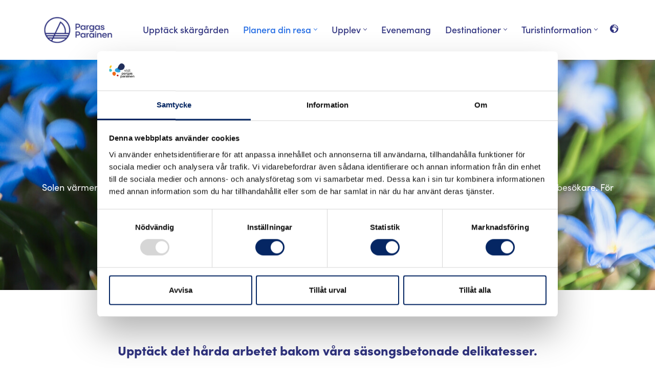

--- FILE ---
content_type: text/html; charset=UTF-8
request_url: https://visitparainen.fi/sv/var/
body_size: 119433
content:
<!DOCTYPE html>
<html lang="sv-SE">

<head>
	
	<meta charset="UTF-8">
	<meta name="viewport" content="width=device-width, initial-scale=1, minimum-scale=1">
	<link rel="profile" href="https://gmpg.org/xfn/11">
	<script data-culture="sv" id="Cookiebot" src="https://consent.cookiebot.com/uc.js" data-cbid="34c0dc0a-73ef-4d5b-ac6f-0fd89fa89636" data-blockingmode="auto" type="text/javascript"></script>

	<meta name='robots' content='index, follow, max-image-preview:large, max-snippet:-1, max-video-preview:-1' />
<link rel="alternate" href="https://visitparainen.fi/en/spring-in-the-finnish-archipelago/" hreflang="en" />
<link rel="alternate" href="https://visitparainen.fi/kevat/" hreflang="fi" />
<link rel="alternate" href="https://visitparainen.fi/sv/var/" hreflang="sv" />

	<!-- This site is optimized with the Yoast SEO Premium plugin v26.7 (Yoast SEO v26.7) - https://yoast.com/wordpress/plugins/seo/ -->
	<title>Vår i skärgården - Visit Parainen</title>
	<link rel="canonical" href="https://visitparainen.fi/sv/var/" />
	<meta property="og:locale" content="sv_SE" />
	<meta property="og:locale:alternate" content="en_GB" />
	<meta property="og:locale:alternate" content="fi_FI" />
	<meta property="og:type" content="article" />
	<meta property="og:title" content="Vår i skärgården" />
	<meta property="og:description" content="Vår i finska skärgården Solen värmer upp skärgården och isen kan fortfarande hittas i mindre vikar och sund, vilket ger intryck av lugn på ytan för besökare. För lokalbefolkningen är våren vanligtvis en hektisk tid. Upptäck det hårda arbetet bakom våra säsongsbetonade delikatesser. Sommarstugor behöver fixas och värmas upp inför säsongen. Gästhamnar, restauranger och boenden&hellip;&nbsp;Read More &raquo;Vår i skärgården" />
	<meta property="og:url" content="https://visitparainen.fi/sv/var/" />
	<meta property="og:site_name" content="Visit Parainen" />
	<meta property="article:publisher" content="https://www.facebook.com/visitpargas/" />
	<meta property="article:modified_time" content="2025-10-03T11:12:29+00:00" />
	<meta name="twitter:card" content="summary_large_image" />
	<meta name="twitter:label1" content="Beräknad lästid" />
	<meta name="twitter:data1" content="2 minuter" />
	<script type="application/ld+json" class="yoast-schema-graph">{"@context":"https://schema.org","@graph":[{"@type":"WebPage","@id":"https://visitparainen.fi/sv/var/","url":"https://visitparainen.fi/sv/var/","name":"Vår i skärgården - Visit Parainen","isPartOf":{"@id":"https://visitparainen.fi/sv/#website"},"datePublished":"2023-04-17T08:25:51+00:00","dateModified":"2025-10-03T11:12:29+00:00","breadcrumb":{"@id":"https://visitparainen.fi/sv/var/#breadcrumb"},"inLanguage":"sv-SE","potentialAction":[{"@type":"ReadAction","target":["https://visitparainen.fi/sv/var/"]}]},{"@type":"BreadcrumbList","@id":"https://visitparainen.fi/sv/var/#breadcrumb","itemListElement":[{"@type":"ListItem","position":1,"name":"Home","item":"https://visitparainen.fi/sv/"},{"@type":"ListItem","position":2,"name":"Vår i skärgården"}]},{"@type":"WebSite","@id":"https://visitparainen.fi/sv/#website","url":"https://visitparainen.fi/sv/","name":"Visit Parainen","description":"The Finnish Archipelago","publisher":{"@id":"https://visitparainen.fi/sv/#organization"},"potentialAction":[{"@type":"SearchAction","target":{"@type":"EntryPoint","urlTemplate":"https://visitparainen.fi/sv/?s={search_term_string}"},"query-input":{"@type":"PropertyValueSpecification","valueRequired":true,"valueName":"search_term_string"}}],"inLanguage":"sv-SE"},{"@type":"Organization","@id":"https://visitparainen.fi/sv/#organization","name":"Visit Parainen","url":"https://visitparainen.fi/sv/","logo":{"@type":"ImageObject","inLanguage":"sv-SE","@id":"https://visitparainen.fi/sv/#/schema/logo/image/","url":"https://visitparainen.fi/wp-content/uploads/2022/10/visit_pargas_parainen_logo_CMYK.png","contentUrl":"https://visitparainen.fi/wp-content/uploads/2022/10/visit_pargas_parainen_logo_CMYK.png","width":350,"height":210,"caption":"Visit Parainen"},"image":{"@id":"https://visitparainen.fi/sv/#/schema/logo/image/"},"sameAs":["https://www.facebook.com/visitpargas/","https://www.instagram.com/visitarchipelago/"]}]}</script>
	<!-- / Yoast SEO Premium plugin. -->


<link rel='dns-prefetch' href='//fonts.googleapis.com' />
<link rel='dns-prefetch' href='//use.typekit.net' />
<link rel="alternate" type="application/rss+xml" title="Visit Parainen &raquo; Webbflöde" href="https://visitparainen.fi/sv/feed/" />
<link rel="alternate" type="application/rss+xml" title="Visit Parainen &raquo; Kommentarsflöde" href="https://visitparainen.fi/sv/comments/feed/" />
<link rel="alternate" title="oEmbed (JSON)" type="application/json+oembed" href="https://visitparainen.fi/wp-json/oembed/1.0/embed?url=https%3A%2F%2Fvisitparainen.fi%2Fsv%2Fvar%2F" />
<link rel="alternate" title="oEmbed (XML)" type="text/xml+oembed" href="https://visitparainen.fi/wp-json/oembed/1.0/embed?url=https%3A%2F%2Fvisitparainen.fi%2Fsv%2Fvar%2F&#038;format=xml" />
<style id='wp-img-auto-sizes-contain-inline-css'>
img:is([sizes=auto i],[sizes^="auto," i]){contain-intrinsic-size:3000px 1500px}
/*# sourceURL=wp-img-auto-sizes-contain-inline-css */
</style>
<link rel='stylesheet' id='outdooractive_gutenberg_style-css' href='https://visitparainen.fi/wp-content/plugins/outdooractive-embed/Gutenberg/gutenberg.css?ver=6.9' media='all' />
<link rel='stylesheet' id='sbi_styles-css' href='https://visitparainen.fi/wp-content/plugins/instagram-feed-pro/css/sbi-styles.min.css?ver=6.9.0' media='all' />
<style id='wp-emoji-styles-inline-css'>

	img.wp-smiley, img.emoji {
		display: inline !important;
		border: none !important;
		box-shadow: none !important;
		height: 1em !important;
		width: 1em !important;
		margin: 0 0.07em !important;
		vertical-align: -0.1em !important;
		background: none !important;
		padding: 0 !important;
	}
/*# sourceURL=wp-emoji-styles-inline-css */
</style>
<link rel='stylesheet' id='wp-block-library-css' href='https://visitparainen.fi/wp-includes/css/dist/block-library/style.min.css?ver=6.9' media='all' />
<style id='wp-block-heading-inline-css'>
h1:where(.wp-block-heading).has-background,h2:where(.wp-block-heading).has-background,h3:where(.wp-block-heading).has-background,h4:where(.wp-block-heading).has-background,h5:where(.wp-block-heading).has-background,h6:where(.wp-block-heading).has-background{padding:1.25em 2.375em}h1.has-text-align-left[style*=writing-mode]:where([style*=vertical-lr]),h1.has-text-align-right[style*=writing-mode]:where([style*=vertical-rl]),h2.has-text-align-left[style*=writing-mode]:where([style*=vertical-lr]),h2.has-text-align-right[style*=writing-mode]:where([style*=vertical-rl]),h3.has-text-align-left[style*=writing-mode]:where([style*=vertical-lr]),h3.has-text-align-right[style*=writing-mode]:where([style*=vertical-rl]),h4.has-text-align-left[style*=writing-mode]:where([style*=vertical-lr]),h4.has-text-align-right[style*=writing-mode]:where([style*=vertical-rl]),h5.has-text-align-left[style*=writing-mode]:where([style*=vertical-lr]),h5.has-text-align-right[style*=writing-mode]:where([style*=vertical-rl]),h6.has-text-align-left[style*=writing-mode]:where([style*=vertical-lr]),h6.has-text-align-right[style*=writing-mode]:where([style*=vertical-rl]){rotate:180deg}
/*# sourceURL=https://visitparainen.fi/wp-includes/blocks/heading/style.min.css */
</style>
<style id='wp-block-image-inline-css'>
.wp-block-image>a,.wp-block-image>figure>a{display:inline-block}.wp-block-image img{box-sizing:border-box;height:auto;max-width:100%;vertical-align:bottom}@media not (prefers-reduced-motion){.wp-block-image img.hide{visibility:hidden}.wp-block-image img.show{animation:show-content-image .4s}}.wp-block-image[style*=border-radius] img,.wp-block-image[style*=border-radius]>a{border-radius:inherit}.wp-block-image.has-custom-border img{box-sizing:border-box}.wp-block-image.aligncenter{text-align:center}.wp-block-image.alignfull>a,.wp-block-image.alignwide>a{width:100%}.wp-block-image.alignfull img,.wp-block-image.alignwide img{height:auto;width:100%}.wp-block-image .aligncenter,.wp-block-image .alignleft,.wp-block-image .alignright,.wp-block-image.aligncenter,.wp-block-image.alignleft,.wp-block-image.alignright{display:table}.wp-block-image .aligncenter>figcaption,.wp-block-image .alignleft>figcaption,.wp-block-image .alignright>figcaption,.wp-block-image.aligncenter>figcaption,.wp-block-image.alignleft>figcaption,.wp-block-image.alignright>figcaption{caption-side:bottom;display:table-caption}.wp-block-image .alignleft{float:left;margin:.5em 1em .5em 0}.wp-block-image .alignright{float:right;margin:.5em 0 .5em 1em}.wp-block-image .aligncenter{margin-left:auto;margin-right:auto}.wp-block-image :where(figcaption){margin-bottom:1em;margin-top:.5em}.wp-block-image.is-style-circle-mask img{border-radius:9999px}@supports ((-webkit-mask-image:none) or (mask-image:none)) or (-webkit-mask-image:none){.wp-block-image.is-style-circle-mask img{border-radius:0;-webkit-mask-image:url('data:image/svg+xml;utf8,<svg viewBox="0 0 100 100" xmlns="http://www.w3.org/2000/svg"><circle cx="50" cy="50" r="50"/></svg>');mask-image:url('data:image/svg+xml;utf8,<svg viewBox="0 0 100 100" xmlns="http://www.w3.org/2000/svg"><circle cx="50" cy="50" r="50"/></svg>');mask-mode:alpha;-webkit-mask-position:center;mask-position:center;-webkit-mask-repeat:no-repeat;mask-repeat:no-repeat;-webkit-mask-size:contain;mask-size:contain}}:root :where(.wp-block-image.is-style-rounded img,.wp-block-image .is-style-rounded img){border-radius:9999px}.wp-block-image figure{margin:0}.wp-lightbox-container{display:flex;flex-direction:column;position:relative}.wp-lightbox-container img{cursor:zoom-in}.wp-lightbox-container img:hover+button{opacity:1}.wp-lightbox-container button{align-items:center;backdrop-filter:blur(16px) saturate(180%);background-color:#5a5a5a40;border:none;border-radius:4px;cursor:zoom-in;display:flex;height:20px;justify-content:center;opacity:0;padding:0;position:absolute;right:16px;text-align:center;top:16px;width:20px;z-index:100}@media not (prefers-reduced-motion){.wp-lightbox-container button{transition:opacity .2s ease}}.wp-lightbox-container button:focus-visible{outline:3px auto #5a5a5a40;outline:3px auto -webkit-focus-ring-color;outline-offset:3px}.wp-lightbox-container button:hover{cursor:pointer;opacity:1}.wp-lightbox-container button:focus{opacity:1}.wp-lightbox-container button:focus,.wp-lightbox-container button:hover,.wp-lightbox-container button:not(:hover):not(:active):not(.has-background){background-color:#5a5a5a40;border:none}.wp-lightbox-overlay{box-sizing:border-box;cursor:zoom-out;height:100vh;left:0;overflow:hidden;position:fixed;top:0;visibility:hidden;width:100%;z-index:100000}.wp-lightbox-overlay .close-button{align-items:center;cursor:pointer;display:flex;justify-content:center;min-height:40px;min-width:40px;padding:0;position:absolute;right:calc(env(safe-area-inset-right) + 16px);top:calc(env(safe-area-inset-top) + 16px);z-index:5000000}.wp-lightbox-overlay .close-button:focus,.wp-lightbox-overlay .close-button:hover,.wp-lightbox-overlay .close-button:not(:hover):not(:active):not(.has-background){background:none;border:none}.wp-lightbox-overlay .lightbox-image-container{height:var(--wp--lightbox-container-height);left:50%;overflow:hidden;position:absolute;top:50%;transform:translate(-50%,-50%);transform-origin:top left;width:var(--wp--lightbox-container-width);z-index:9999999999}.wp-lightbox-overlay .wp-block-image{align-items:center;box-sizing:border-box;display:flex;height:100%;justify-content:center;margin:0;position:relative;transform-origin:0 0;width:100%;z-index:3000000}.wp-lightbox-overlay .wp-block-image img{height:var(--wp--lightbox-image-height);min-height:var(--wp--lightbox-image-height);min-width:var(--wp--lightbox-image-width);width:var(--wp--lightbox-image-width)}.wp-lightbox-overlay .wp-block-image figcaption{display:none}.wp-lightbox-overlay button{background:none;border:none}.wp-lightbox-overlay .scrim{background-color:#fff;height:100%;opacity:.9;position:absolute;width:100%;z-index:2000000}.wp-lightbox-overlay.active{visibility:visible}@media not (prefers-reduced-motion){.wp-lightbox-overlay.active{animation:turn-on-visibility .25s both}.wp-lightbox-overlay.active img{animation:turn-on-visibility .35s both}.wp-lightbox-overlay.show-closing-animation:not(.active){animation:turn-off-visibility .35s both}.wp-lightbox-overlay.show-closing-animation:not(.active) img{animation:turn-off-visibility .25s both}.wp-lightbox-overlay.zoom.active{animation:none;opacity:1;visibility:visible}.wp-lightbox-overlay.zoom.active .lightbox-image-container{animation:lightbox-zoom-in .4s}.wp-lightbox-overlay.zoom.active .lightbox-image-container img{animation:none}.wp-lightbox-overlay.zoom.active .scrim{animation:turn-on-visibility .4s forwards}.wp-lightbox-overlay.zoom.show-closing-animation:not(.active){animation:none}.wp-lightbox-overlay.zoom.show-closing-animation:not(.active) .lightbox-image-container{animation:lightbox-zoom-out .4s}.wp-lightbox-overlay.zoom.show-closing-animation:not(.active) .lightbox-image-container img{animation:none}.wp-lightbox-overlay.zoom.show-closing-animation:not(.active) .scrim{animation:turn-off-visibility .4s forwards}}@keyframes show-content-image{0%{visibility:hidden}99%{visibility:hidden}to{visibility:visible}}@keyframes turn-on-visibility{0%{opacity:0}to{opacity:1}}@keyframes turn-off-visibility{0%{opacity:1;visibility:visible}99%{opacity:0;visibility:visible}to{opacity:0;visibility:hidden}}@keyframes lightbox-zoom-in{0%{transform:translate(calc((-100vw + var(--wp--lightbox-scrollbar-width))/2 + var(--wp--lightbox-initial-left-position)),calc(-50vh + var(--wp--lightbox-initial-top-position))) scale(var(--wp--lightbox-scale))}to{transform:translate(-50%,-50%) scale(1)}}@keyframes lightbox-zoom-out{0%{transform:translate(-50%,-50%) scale(1);visibility:visible}99%{visibility:visible}to{transform:translate(calc((-100vw + var(--wp--lightbox-scrollbar-width))/2 + var(--wp--lightbox-initial-left-position)),calc(-50vh + var(--wp--lightbox-initial-top-position))) scale(var(--wp--lightbox-scale));visibility:hidden}}
/*# sourceURL=https://visitparainen.fi/wp-includes/blocks/image/style.min.css */
</style>
<style id='wp-block-columns-inline-css'>
.wp-block-columns{box-sizing:border-box;display:flex;flex-wrap:wrap!important}@media (min-width:782px){.wp-block-columns{flex-wrap:nowrap!important}}.wp-block-columns{align-items:normal!important}.wp-block-columns.are-vertically-aligned-top{align-items:flex-start}.wp-block-columns.are-vertically-aligned-center{align-items:center}.wp-block-columns.are-vertically-aligned-bottom{align-items:flex-end}@media (max-width:781px){.wp-block-columns:not(.is-not-stacked-on-mobile)>.wp-block-column{flex-basis:100%!important}}@media (min-width:782px){.wp-block-columns:not(.is-not-stacked-on-mobile)>.wp-block-column{flex-basis:0;flex-grow:1}.wp-block-columns:not(.is-not-stacked-on-mobile)>.wp-block-column[style*=flex-basis]{flex-grow:0}}.wp-block-columns.is-not-stacked-on-mobile{flex-wrap:nowrap!important}.wp-block-columns.is-not-stacked-on-mobile>.wp-block-column{flex-basis:0;flex-grow:1}.wp-block-columns.is-not-stacked-on-mobile>.wp-block-column[style*=flex-basis]{flex-grow:0}:where(.wp-block-columns){margin-bottom:1.75em}:where(.wp-block-columns.has-background){padding:1.25em 2.375em}.wp-block-column{flex-grow:1;min-width:0;overflow-wrap:break-word;word-break:break-word}.wp-block-column.is-vertically-aligned-top{align-self:flex-start}.wp-block-column.is-vertically-aligned-center{align-self:center}.wp-block-column.is-vertically-aligned-bottom{align-self:flex-end}.wp-block-column.is-vertically-aligned-stretch{align-self:stretch}.wp-block-column.is-vertically-aligned-bottom,.wp-block-column.is-vertically-aligned-center,.wp-block-column.is-vertically-aligned-top{width:100%}
/*# sourceURL=https://visitparainen.fi/wp-includes/blocks/columns/style.min.css */
</style>
<style id='wp-block-paragraph-inline-css'>
.is-small-text{font-size:.875em}.is-regular-text{font-size:1em}.is-large-text{font-size:2.25em}.is-larger-text{font-size:3em}.has-drop-cap:not(:focus):first-letter{float:left;font-size:8.4em;font-style:normal;font-weight:100;line-height:.68;margin:.05em .1em 0 0;text-transform:uppercase}body.rtl .has-drop-cap:not(:focus):first-letter{float:none;margin-left:.1em}p.has-drop-cap.has-background{overflow:hidden}:root :where(p.has-background){padding:1.25em 2.375em}:where(p.has-text-color:not(.has-link-color)) a{color:inherit}p.has-text-align-left[style*="writing-mode:vertical-lr"],p.has-text-align-right[style*="writing-mode:vertical-rl"]{rotate:180deg}
/*# sourceURL=https://visitparainen.fi/wp-includes/blocks/paragraph/style.min.css */
</style>
<style id='wp-block-spacer-inline-css'>
.wp-block-spacer{clear:both}
/*# sourceURL=https://visitparainen.fi/wp-includes/blocks/spacer/style.min.css */
</style>
<style id='global-styles-inline-css'>
:root{--wp--preset--aspect-ratio--square: 1;--wp--preset--aspect-ratio--4-3: 4/3;--wp--preset--aspect-ratio--3-4: 3/4;--wp--preset--aspect-ratio--3-2: 3/2;--wp--preset--aspect-ratio--2-3: 2/3;--wp--preset--aspect-ratio--16-9: 16/9;--wp--preset--aspect-ratio--9-16: 9/16;--wp--preset--color--black: #000000;--wp--preset--color--cyan-bluish-gray: #abb8c3;--wp--preset--color--white: #ffffff;--wp--preset--color--pale-pink: #f78da7;--wp--preset--color--vivid-red: #cf2e2e;--wp--preset--color--luminous-vivid-orange: #ff6900;--wp--preset--color--luminous-vivid-amber: #fcb900;--wp--preset--color--light-green-cyan: #7bdcb5;--wp--preset--color--vivid-green-cyan: #00d084;--wp--preset--color--pale-cyan-blue: #8ed1fc;--wp--preset--color--vivid-cyan-blue: #0693e3;--wp--preset--color--vivid-purple: #9b51e0;--wp--preset--color--neve-link-color: var(--nv-primary-accent);--wp--preset--color--neve-link-hover-color: var(--nv-secondary-accent);--wp--preset--color--nv-site-bg: var(--nv-site-bg);--wp--preset--color--nv-light-bg: var(--nv-light-bg);--wp--preset--color--nv-dark-bg: var(--nv-dark-bg);--wp--preset--color--neve-text-color: var(--nv-text-color);--wp--preset--color--nv-text-dark-bg: var(--nv-text-dark-bg);--wp--preset--color--nv-c-1: var(--nv-c-1);--wp--preset--color--nv-c-2: var(--nv-c-2);--wp--preset--color--custom-1: var(--custom-1);--wp--preset--color--custom-2: var(--custom-2);--wp--preset--color--custom-3: var(--custom-3);--wp--preset--color--custom-4: var(--custom-4);--wp--preset--gradient--vivid-cyan-blue-to-vivid-purple: linear-gradient(135deg,rgb(6,147,227) 0%,rgb(155,81,224) 100%);--wp--preset--gradient--light-green-cyan-to-vivid-green-cyan: linear-gradient(135deg,rgb(122,220,180) 0%,rgb(0,208,130) 100%);--wp--preset--gradient--luminous-vivid-amber-to-luminous-vivid-orange: linear-gradient(135deg,rgb(252,185,0) 0%,rgb(255,105,0) 100%);--wp--preset--gradient--luminous-vivid-orange-to-vivid-red: linear-gradient(135deg,rgb(255,105,0) 0%,rgb(207,46,46) 100%);--wp--preset--gradient--very-light-gray-to-cyan-bluish-gray: linear-gradient(135deg,rgb(238,238,238) 0%,rgb(169,184,195) 100%);--wp--preset--gradient--cool-to-warm-spectrum: linear-gradient(135deg,rgb(74,234,220) 0%,rgb(151,120,209) 20%,rgb(207,42,186) 40%,rgb(238,44,130) 60%,rgb(251,105,98) 80%,rgb(254,248,76) 100%);--wp--preset--gradient--blush-light-purple: linear-gradient(135deg,rgb(255,206,236) 0%,rgb(152,150,240) 100%);--wp--preset--gradient--blush-bordeaux: linear-gradient(135deg,rgb(254,205,165) 0%,rgb(254,45,45) 50%,rgb(107,0,62) 100%);--wp--preset--gradient--luminous-dusk: linear-gradient(135deg,rgb(255,203,112) 0%,rgb(199,81,192) 50%,rgb(65,88,208) 100%);--wp--preset--gradient--pale-ocean: linear-gradient(135deg,rgb(255,245,203) 0%,rgb(182,227,212) 50%,rgb(51,167,181) 100%);--wp--preset--gradient--electric-grass: linear-gradient(135deg,rgb(202,248,128) 0%,rgb(113,206,126) 100%);--wp--preset--gradient--midnight: linear-gradient(135deg,rgb(2,3,129) 0%,rgb(40,116,252) 100%);--wp--preset--font-size--small: 13px;--wp--preset--font-size--medium: 20px;--wp--preset--font-size--large: 36px;--wp--preset--font-size--x-large: 42px;--wp--preset--spacing--20: 0.44rem;--wp--preset--spacing--30: 0.67rem;--wp--preset--spacing--40: 1rem;--wp--preset--spacing--50: 1.5rem;--wp--preset--spacing--60: 2.25rem;--wp--preset--spacing--70: 3.38rem;--wp--preset--spacing--80: 5.06rem;--wp--preset--shadow--natural: 6px 6px 9px rgba(0, 0, 0, 0.2);--wp--preset--shadow--deep: 12px 12px 50px rgba(0, 0, 0, 0.4);--wp--preset--shadow--sharp: 6px 6px 0px rgba(0, 0, 0, 0.2);--wp--preset--shadow--outlined: 6px 6px 0px -3px rgb(255, 255, 255), 6px 6px rgb(0, 0, 0);--wp--preset--shadow--crisp: 6px 6px 0px rgb(0, 0, 0);}:where(.is-layout-flex){gap: 0.5em;}:where(.is-layout-grid){gap: 0.5em;}body .is-layout-flex{display: flex;}.is-layout-flex{flex-wrap: wrap;align-items: center;}.is-layout-flex > :is(*, div){margin: 0;}body .is-layout-grid{display: grid;}.is-layout-grid > :is(*, div){margin: 0;}:where(.wp-block-columns.is-layout-flex){gap: 2em;}:where(.wp-block-columns.is-layout-grid){gap: 2em;}:where(.wp-block-post-template.is-layout-flex){gap: 1.25em;}:where(.wp-block-post-template.is-layout-grid){gap: 1.25em;}.has-black-color{color: var(--wp--preset--color--black) !important;}.has-cyan-bluish-gray-color{color: var(--wp--preset--color--cyan-bluish-gray) !important;}.has-white-color{color: var(--wp--preset--color--white) !important;}.has-pale-pink-color{color: var(--wp--preset--color--pale-pink) !important;}.has-vivid-red-color{color: var(--wp--preset--color--vivid-red) !important;}.has-luminous-vivid-orange-color{color: var(--wp--preset--color--luminous-vivid-orange) !important;}.has-luminous-vivid-amber-color{color: var(--wp--preset--color--luminous-vivid-amber) !important;}.has-light-green-cyan-color{color: var(--wp--preset--color--light-green-cyan) !important;}.has-vivid-green-cyan-color{color: var(--wp--preset--color--vivid-green-cyan) !important;}.has-pale-cyan-blue-color{color: var(--wp--preset--color--pale-cyan-blue) !important;}.has-vivid-cyan-blue-color{color: var(--wp--preset--color--vivid-cyan-blue) !important;}.has-vivid-purple-color{color: var(--wp--preset--color--vivid-purple) !important;}.has-neve-link-color-color{color: var(--wp--preset--color--neve-link-color) !important;}.has-neve-link-hover-color-color{color: var(--wp--preset--color--neve-link-hover-color) !important;}.has-nv-site-bg-color{color: var(--wp--preset--color--nv-site-bg) !important;}.has-nv-light-bg-color{color: var(--wp--preset--color--nv-light-bg) !important;}.has-nv-dark-bg-color{color: var(--wp--preset--color--nv-dark-bg) !important;}.has-neve-text-color-color{color: var(--wp--preset--color--neve-text-color) !important;}.has-nv-text-dark-bg-color{color: var(--wp--preset--color--nv-text-dark-bg) !important;}.has-nv-c-1-color{color: var(--wp--preset--color--nv-c-1) !important;}.has-nv-c-2-color{color: var(--wp--preset--color--nv-c-2) !important;}.has-custom-1-color{color: var(--wp--preset--color--custom-1) !important;}.has-custom-2-color{color: var(--wp--preset--color--custom-2) !important;}.has-custom-3-color{color: var(--wp--preset--color--custom-3) !important;}.has-custom-4-color{color: var(--wp--preset--color--custom-4) !important;}.has-black-background-color{background-color: var(--wp--preset--color--black) !important;}.has-cyan-bluish-gray-background-color{background-color: var(--wp--preset--color--cyan-bluish-gray) !important;}.has-white-background-color{background-color: var(--wp--preset--color--white) !important;}.has-pale-pink-background-color{background-color: var(--wp--preset--color--pale-pink) !important;}.has-vivid-red-background-color{background-color: var(--wp--preset--color--vivid-red) !important;}.has-luminous-vivid-orange-background-color{background-color: var(--wp--preset--color--luminous-vivid-orange) !important;}.has-luminous-vivid-amber-background-color{background-color: var(--wp--preset--color--luminous-vivid-amber) !important;}.has-light-green-cyan-background-color{background-color: var(--wp--preset--color--light-green-cyan) !important;}.has-vivid-green-cyan-background-color{background-color: var(--wp--preset--color--vivid-green-cyan) !important;}.has-pale-cyan-blue-background-color{background-color: var(--wp--preset--color--pale-cyan-blue) !important;}.has-vivid-cyan-blue-background-color{background-color: var(--wp--preset--color--vivid-cyan-blue) !important;}.has-vivid-purple-background-color{background-color: var(--wp--preset--color--vivid-purple) !important;}.has-neve-link-color-background-color{background-color: var(--wp--preset--color--neve-link-color) !important;}.has-neve-link-hover-color-background-color{background-color: var(--wp--preset--color--neve-link-hover-color) !important;}.has-nv-site-bg-background-color{background-color: var(--wp--preset--color--nv-site-bg) !important;}.has-nv-light-bg-background-color{background-color: var(--wp--preset--color--nv-light-bg) !important;}.has-nv-dark-bg-background-color{background-color: var(--wp--preset--color--nv-dark-bg) !important;}.has-neve-text-color-background-color{background-color: var(--wp--preset--color--neve-text-color) !important;}.has-nv-text-dark-bg-background-color{background-color: var(--wp--preset--color--nv-text-dark-bg) !important;}.has-nv-c-1-background-color{background-color: var(--wp--preset--color--nv-c-1) !important;}.has-nv-c-2-background-color{background-color: var(--wp--preset--color--nv-c-2) !important;}.has-custom-1-background-color{background-color: var(--wp--preset--color--custom-1) !important;}.has-custom-2-background-color{background-color: var(--wp--preset--color--custom-2) !important;}.has-custom-3-background-color{background-color: var(--wp--preset--color--custom-3) !important;}.has-custom-4-background-color{background-color: var(--wp--preset--color--custom-4) !important;}.has-black-border-color{border-color: var(--wp--preset--color--black) !important;}.has-cyan-bluish-gray-border-color{border-color: var(--wp--preset--color--cyan-bluish-gray) !important;}.has-white-border-color{border-color: var(--wp--preset--color--white) !important;}.has-pale-pink-border-color{border-color: var(--wp--preset--color--pale-pink) !important;}.has-vivid-red-border-color{border-color: var(--wp--preset--color--vivid-red) !important;}.has-luminous-vivid-orange-border-color{border-color: var(--wp--preset--color--luminous-vivid-orange) !important;}.has-luminous-vivid-amber-border-color{border-color: var(--wp--preset--color--luminous-vivid-amber) !important;}.has-light-green-cyan-border-color{border-color: var(--wp--preset--color--light-green-cyan) !important;}.has-vivid-green-cyan-border-color{border-color: var(--wp--preset--color--vivid-green-cyan) !important;}.has-pale-cyan-blue-border-color{border-color: var(--wp--preset--color--pale-cyan-blue) !important;}.has-vivid-cyan-blue-border-color{border-color: var(--wp--preset--color--vivid-cyan-blue) !important;}.has-vivid-purple-border-color{border-color: var(--wp--preset--color--vivid-purple) !important;}.has-neve-link-color-border-color{border-color: var(--wp--preset--color--neve-link-color) !important;}.has-neve-link-hover-color-border-color{border-color: var(--wp--preset--color--neve-link-hover-color) !important;}.has-nv-site-bg-border-color{border-color: var(--wp--preset--color--nv-site-bg) !important;}.has-nv-light-bg-border-color{border-color: var(--wp--preset--color--nv-light-bg) !important;}.has-nv-dark-bg-border-color{border-color: var(--wp--preset--color--nv-dark-bg) !important;}.has-neve-text-color-border-color{border-color: var(--wp--preset--color--neve-text-color) !important;}.has-nv-text-dark-bg-border-color{border-color: var(--wp--preset--color--nv-text-dark-bg) !important;}.has-nv-c-1-border-color{border-color: var(--wp--preset--color--nv-c-1) !important;}.has-nv-c-2-border-color{border-color: var(--wp--preset--color--nv-c-2) !important;}.has-custom-1-border-color{border-color: var(--wp--preset--color--custom-1) !important;}.has-custom-2-border-color{border-color: var(--wp--preset--color--custom-2) !important;}.has-custom-3-border-color{border-color: var(--wp--preset--color--custom-3) !important;}.has-custom-4-border-color{border-color: var(--wp--preset--color--custom-4) !important;}.has-vivid-cyan-blue-to-vivid-purple-gradient-background{background: var(--wp--preset--gradient--vivid-cyan-blue-to-vivid-purple) !important;}.has-light-green-cyan-to-vivid-green-cyan-gradient-background{background: var(--wp--preset--gradient--light-green-cyan-to-vivid-green-cyan) !important;}.has-luminous-vivid-amber-to-luminous-vivid-orange-gradient-background{background: var(--wp--preset--gradient--luminous-vivid-amber-to-luminous-vivid-orange) !important;}.has-luminous-vivid-orange-to-vivid-red-gradient-background{background: var(--wp--preset--gradient--luminous-vivid-orange-to-vivid-red) !important;}.has-very-light-gray-to-cyan-bluish-gray-gradient-background{background: var(--wp--preset--gradient--very-light-gray-to-cyan-bluish-gray) !important;}.has-cool-to-warm-spectrum-gradient-background{background: var(--wp--preset--gradient--cool-to-warm-spectrum) !important;}.has-blush-light-purple-gradient-background{background: var(--wp--preset--gradient--blush-light-purple) !important;}.has-blush-bordeaux-gradient-background{background: var(--wp--preset--gradient--blush-bordeaux) !important;}.has-luminous-dusk-gradient-background{background: var(--wp--preset--gradient--luminous-dusk) !important;}.has-pale-ocean-gradient-background{background: var(--wp--preset--gradient--pale-ocean) !important;}.has-electric-grass-gradient-background{background: var(--wp--preset--gradient--electric-grass) !important;}.has-midnight-gradient-background{background: var(--wp--preset--gradient--midnight) !important;}.has-small-font-size{font-size: var(--wp--preset--font-size--small) !important;}.has-medium-font-size{font-size: var(--wp--preset--font-size--medium) !important;}.has-large-font-size{font-size: var(--wp--preset--font-size--large) !important;}.has-x-large-font-size{font-size: var(--wp--preset--font-size--x-large) !important;}
:where(.wp-block-columns.is-layout-flex){gap: 2em;}:where(.wp-block-columns.is-layout-grid){gap: 2em;}
/*# sourceURL=global-styles-inline-css */
</style>
<style id='core-block-supports-inline-css'>
.wp-container-core-columns-is-layout-9d6595d7{flex-wrap:nowrap;}
/*# sourceURL=core-block-supports-inline-css */
</style>

<link rel='stylesheet' id='my-custom-block-frontend-css-css' href='https://visitparainen.fi/wp-content/plugins/wpdm-gutenberg-blocks/build/style.css?ver=6.9' media='all' />
<style id='classic-theme-styles-inline-css'>
/*! This file is auto-generated */
.wp-block-button__link{color:#fff;background-color:#32373c;border-radius:9999px;box-shadow:none;text-decoration:none;padding:calc(.667em + 2px) calc(1.333em + 2px);font-size:1.125em}.wp-block-file__button{background:#32373c;color:#fff;text-decoration:none}
/*# sourceURL=/wp-includes/css/classic-themes.min.css */
</style>
<link rel='stylesheet' id='contact-form-7-css' href='https://visitparainen.fi/wp-content/plugins/contact-form-7/includes/css/styles.css?ver=6.1.4' media='all' />
<link rel='stylesheet' id='wpdm-fonticon-css' href='https://visitparainen.fi/wp-content/plugins/download-manager/assets/wpdm-iconfont/css/wpdm-icons.css?ver=6.9' media='all' />
<link rel='stylesheet' id='wpdm-front-css' href='https://visitparainen.fi/wp-content/plugins/download-manager/assets/css/front.min.css?ver=6.9' media='all' />
<link rel='stylesheet' id='custom-css-css' href='https://visitparainen.fi/wp-content/plugins/customfunc/assets/css/style.css?ver=1.3.10' media='all' />
<link rel='stylesheet' id='prefix-style-css' href='https://visitparainen.fi/wp-content/plugins/visithame-datahub/build/style-index.css?ver=1.4' media='all' />
<link rel='stylesheet' id='custom-google-fonts-css' href='https://fonts.googleapis.com/icon?family=Material+Icons&#038;ver=6.9' media='all' />
<link rel='stylesheet' id='uagb-block-positioning-css-css' href='https://visitparainen.fi/wp-content/plugins/ultimate-addons-for-gutenberg/assets/css/spectra-block-positioning.min.css?ver=2.19.17' media='all' />
<link rel='stylesheet' id='uag-style-33503-css' href='https://visitparainen.fi/wp-content/uploads/uag-plugin/assets/34000/uag-css-33503.css?ver=1768989091' media='all' />
<link rel='stylesheet' id='neve-style-css' href='https://visitparainen.fi/wp-content/themes/neve/style-main-new.min.css?ver=4.2.2' media='all' />
<style id='neve-style-inline-css'>
.is-menu-sidebar .header-menu-sidebar { visibility: visible; }.is-menu-sidebar.menu_sidebar_slide_left .header-menu-sidebar { transform: translate3d(0, 0, 0); left: 0; }.is-menu-sidebar.menu_sidebar_slide_right .header-menu-sidebar { transform: translate3d(0, 0, 0); right: 0; }.is-menu-sidebar.menu_sidebar_pull_right .header-menu-sidebar, .is-menu-sidebar.menu_sidebar_pull_left .header-menu-sidebar { transform: translateX(0); }.is-menu-sidebar.menu_sidebar_dropdown .header-menu-sidebar { height: auto; }.is-menu-sidebar.menu_sidebar_dropdown .header-menu-sidebar-inner { max-height: 400px; padding: 20px 0; }.is-menu-sidebar.menu_sidebar_full_canvas .header-menu-sidebar { opacity: 1; }.header-menu-sidebar .menu-item-nav-search:not(.floating) { pointer-events: none; }.header-menu-sidebar .menu-item-nav-search .is-menu-sidebar { pointer-events: unset; }
.nv-meta-list li.meta:not(:last-child):after { content:"/" }.nv-meta-list .no-mobile{
			display:none;
		}.nv-meta-list li.last::after{
			content: ""!important;
		}@media (min-width: 769px) {
			.nv-meta-list .no-mobile {
				display: inline-block;
			}
			.nv-meta-list li.last:not(:last-child)::after {
		 		content: "/" !important;
			}
		}
.nav-ul li .caret svg, .nav-ul li .caret img{width:var(--smiconsize, 0.5em);height:var(--smiconsize, 0.5em);}.nav-ul .sub-menu li {border-style: var(--itembstyle);}
 :root{ --container: 748px;--postwidth:100%; --primarybtnbg: var(--nv-primary-accent); --primarybtnhoverbg: var(--nv-primary-accent); --primarybtncolor: #fff; --secondarybtncolor: var(--nv-primary-accent); --primarybtnhovercolor: #fff; --secondarybtnhovercolor: var(--nv-primary-accent);--primarybtnborderradius:30px;--secondarybtnborderradius:30px;--secondarybtnborderwidth:3px;--btnpadding:13px 15px;--primarybtnpadding:13px 15px;--secondarybtnpadding:calc(13px - 3px) calc(15px - 3px); --bodyfontfamily: Arial,Helvetica,sans-serif; --bodyfontsize: 15px; --bodylineheight: 1.6; --bodyletterspacing: 0px; --bodyfontweight: 400; --h1fontsize: 36px; --h1fontweight: 700; --h1lineheight: 1.2; --h1letterspacing: 0px; --h1texttransform: none; --h2fontsize: 28px; --h2fontweight: 700; --h2lineheight: 1.3; --h2letterspacing: 0px; --h2texttransform: none; --h3fontsize: 24px; --h3fontweight: 700; --h3lineheight: 1.4; --h3letterspacing: 0px; --h3texttransform: none; --h4fontsize: 20px; --h4fontweight: 700; --h4lineheight: 1.6; --h4letterspacing: 0px; --h4texttransform: none; --h5fontsize: 16px; --h5fontweight: 700; --h5lineheight: 1.6; --h5letterspacing: 0px; --h5texttransform: none; --h6fontsize: 14px; --h6fontweight: 700; --h6lineheight: 1.6; --h6letterspacing: 0px; --h6texttransform: none;--formfieldborderwidth:2px;--formfieldborderradius:3px; --formfieldbgcolor: var(--nv-site-bg); --formfieldbordercolor: #dddddd; --formfieldcolor: var(--nv-text-color);--formfieldpadding:10px 12px; } .nv-index-posts{ --borderradius:0px; } .single-post-container .alignfull > [class*="__inner-container"], .single-post-container .alignwide > [class*="__inner-container"]{ max-width:718px } .nv-meta-list{ --avatarsize: 20px; } .single .nv-meta-list{ --avatarsize: 20px; } .nv-post-cover{ --height: 250px;--padding:40px 15px;--justify: flex-start; --textalign: left; --valign: center; } .nv-post-cover .nv-title-meta-wrap, .nv-page-title-wrap, .entry-header{ --textalign: left; } .nv-is-boxed.nv-title-meta-wrap{ --padding:40px 15px; --bgcolor: var(--nv-dark-bg); } .nv-overlay{ --opacity: 50; --blendmode: normal; } .nv-is-boxed.nv-comments-wrap{ --padding:20px; } .nv-is-boxed.comment-respond{ --padding:20px; } .single:not(.single-product), .page{ --c-vspace:0 0 0 0;; } .scroll-to-top{ --color: var(--nv-text-dark-bg);--padding:8px 10px; --borderradius: 3px; --bgcolor: var(--nv-primary-accent); --hovercolor: var(--nv-text-dark-bg); --hoverbgcolor: var(--nv-primary-accent);--size:16px; } .global-styled{ --bgcolor: var(--nv-site-bg); } .header-top{ --rowbcolor: var(--nv-light-bg); --color: var(--nv-text-color); --bgcolor: var(--nv-site-bg); } .header-main{ --rowbcolor: var(--nv-light-bg); --color: var(--nv-text-color); --bgcolor: var(--nv-site-bg); } .header-bottom{ --rowbcolor: var(--nv-light-bg); --color: var(--nv-text-color); --bgcolor: var(--nv-site-bg); } .header-menu-sidebar-bg{ --justify: flex-start; --textalign: left;--flexg: 1;--wrapdropdownwidth: auto; --color: var(--nv-primary-accent); --bgcolor: var(--nv-site-bg); } .builder-item--logo{ --maxwidth: 120px; --fs: 24px;--padding:10px 0;--margin:0; --textalign: left;--justify: flex-start; } .builder-item--nav-icon,.header-menu-sidebar .close-sidebar-panel .navbar-toggle{ --bgcolor: var(--nv-primary-accent); --color: #ffffff;--borderradius:10px;--borderwidth:0; } .builder-item--nav-icon{ --label-margin:0 5px 0 0;;--padding:10px 15px;--margin:0; } .builder-item--primary-menu{ --color: var(--nv-primary-accent); --hovercolor: var(--nv-secondary-accent); --hovertextcolor: var(--nv-text-color); --activecolor: var(--nv-secondary-accent); --spacing: 20px; --height: 25px; --smiconsize: 7px;--padding:0;--margin:0; --fontsize: 1em; --lineheight: 1.6; --letterspacing: 0px; --fontweight: 500; --texttransform: none; --iconsize: 1em; } .builder-item--primary-menu .sub-menu{ --bstyle: none; --itembstyle: none; } .hfg-is-group.has-primary-menu .inherit-ff{ --inheritedfw: 500; } .footer-top-inner .row{ grid-template-columns:1fr; --valign: flex-start; } .footer-top{ --rowbcolor: var(--nv-primary-accent); --color: var(--nv-text-color); --bgcolor: var(--nv-primary-accent); } .footer-main-inner .row{ grid-template-columns:1fr 1fr; --valign: flex-start; } .footer-main{ --rowbcolor: var(--nv-primary-accent); --color: var(--nv-text-dark-bg); --bgcolor: var(--nv-primary-accent); } .footer-bottom-inner .row{ grid-template-columns:1fr; --valign: flex-start; } .footer-bottom{ --rowbwidth:0px; --rowbcolor: var(--nv-primary-accent); --color: var(--nv-text-dark-bg); --bgcolor: var(--nv-primary-accent); } .builder-item--footer-one-widgets{ --padding:0;--margin:0; --textalign: left;--justify: flex-start; } .builder-item--footer-two-widgets{ --padding:0;--margin:0; --textalign: left;--justify: flex-start; } .builder-item--footer-three-widgets{ --padding:0;--margin:0; --textalign: left;--justify: flex-start; } .page_header-top{ --rowbcolor: var(--nv-light-bg); --color: var(--nv-text-color); --bgcolor: var(--nv-site-bg); } .page_header-bottom{ --rowbcolor: var(--nv-light-bg); --color: var(--nv-text-color); --bgcolor: var(--nv-site-bg); } @media(min-width: 576px){ :root{ --container: 992px;--postwidth:50%;--btnpadding:13px 15px;--primarybtnpadding:13px 15px;--secondarybtnpadding:calc(13px - 3px) calc(15px - 3px); --bodyfontsize: 16px; --bodylineheight: 1.6; --bodyletterspacing: 0px; --h1fontsize: 38px; --h1lineheight: 1.2; --h1letterspacing: 0px; --h2fontsize: 30px; --h2lineheight: 1.2; --h2letterspacing: 0px; --h3fontsize: 26px; --h3lineheight: 1.4; --h3letterspacing: 0px; --h4fontsize: 22px; --h4lineheight: 1.5; --h4letterspacing: 0px; --h5fontsize: 18px; --h5lineheight: 1.6; --h5letterspacing: 0px; --h6fontsize: 14px; --h6lineheight: 1.6; --h6letterspacing: 0px; } .single-post-container .alignfull > [class*="__inner-container"], .single-post-container .alignwide > [class*="__inner-container"]{ max-width:962px } .nv-meta-list{ --avatarsize: 20px; } .single .nv-meta-list{ --avatarsize: 20px; } .nv-post-cover{ --height: 320px;--padding:60px 30px;--justify: flex-start; --textalign: left; --valign: center; } .nv-post-cover .nv-title-meta-wrap, .nv-page-title-wrap, .entry-header{ --textalign: left; } .nv-is-boxed.nv-title-meta-wrap{ --padding:60px 30px; } .nv-is-boxed.nv-comments-wrap{ --padding:30px; } .nv-is-boxed.comment-respond{ --padding:30px; } .single:not(.single-product), .page{ --c-vspace:0 0 0 0;; } .scroll-to-top{ --padding:8px 10px;--size:16px; } .header-menu-sidebar-bg{ --justify: flex-start; --textalign: left;--flexg: 1;--wrapdropdownwidth: auto; } .builder-item--logo{ --maxwidth: 120px; --fs: 24px;--padding:10px 0;--margin:0; --textalign: left;--justify: flex-start; } .builder-item--nav-icon{ --label-margin:0 15px 0 0;;--padding:10px 15px;--margin:0; } .builder-item--primary-menu{ --spacing: 20px; --height: 25px; --smiconsize: 7px;--padding:0;--margin:0; --fontsize: 1em; --lineheight: 1.6; --letterspacing: 0px; --iconsize: 1em; } .footer-bottom{ --rowbwidth:0px; } .builder-item--footer-one-widgets{ --padding:0;--margin:0; --textalign: left;--justify: flex-start; } .builder-item--footer-two-widgets{ --padding:0;--margin:0; --textalign: left;--justify: flex-start; } .builder-item--footer-three-widgets{ --padding:0;--margin:0; --textalign: left;--justify: flex-start; } }@media(min-width: 960px){ :root{ --container: 1170px;--postwidth:33.333333333333%;--btnpadding:13px 15px;--primarybtnpadding:13px 15px;--secondarybtnpadding:calc(13px - 3px) calc(15px - 3px); --bodyfontsize: 16px; --bodylineheight: 1.7; --bodyletterspacing: 0px; --h1fontsize: 40px; --h1lineheight: 1.1; --h1letterspacing: 0px; --h2fontsize: 32px; --h2lineheight: 1.2; --h2letterspacing: 0px; --h3fontsize: 28px; --h3lineheight: 1.4; --h3letterspacing: 0px; --h4fontsize: 24px; --h4lineheight: 1.5; --h4letterspacing: 0px; --h5fontsize: 20px; --h5lineheight: 1.6; --h5letterspacing: 0px; --h6fontsize: 16px; --h6lineheight: 1.6; --h6letterspacing: 0px; } body:not(.single):not(.archive):not(.blog):not(.search):not(.error404) .neve-main > .container .col, body.post-type-archive-course .neve-main > .container .col, body.post-type-archive-llms_membership .neve-main > .container .col{ max-width: 100%; } body:not(.single):not(.archive):not(.blog):not(.search):not(.error404) .nv-sidebar-wrap, body.post-type-archive-course .nv-sidebar-wrap, body.post-type-archive-llms_membership .nv-sidebar-wrap{ max-width: 0%; } .neve-main > .archive-container .nv-index-posts.col{ max-width: 100%; } .neve-main > .archive-container .nv-sidebar-wrap{ max-width: 0%; } .neve-main > .single-post-container .nv-single-post-wrap.col{ max-width: 70%; } .single-post-container .alignfull > [class*="__inner-container"], .single-post-container .alignwide > [class*="__inner-container"]{ max-width:789px } .container-fluid.single-post-container .alignfull > [class*="__inner-container"], .container-fluid.single-post-container .alignwide > [class*="__inner-container"]{ max-width:calc(70% + 15px) } .neve-main > .single-post-container .nv-sidebar-wrap{ max-width: 30%; } .nv-meta-list{ --avatarsize: 20px; } .single .nv-meta-list{ --avatarsize: 20px; } .nv-post-cover{ --height: 400px;--padding:60px 40px;--justify: flex-start; --textalign: left; --valign: center; } .nv-post-cover .nv-title-meta-wrap, .nv-page-title-wrap, .entry-header{ --textalign: left; } .nv-is-boxed.nv-title-meta-wrap{ --padding:60px 40px; } .nv-is-boxed.nv-comments-wrap{ --padding:40px; } .nv-is-boxed.comment-respond{ --padding:40px; } .single:not(.single-product), .page{ --c-vspace:0 0 0 0;; } .scroll-to-top{ --padding:8px 10px;--size:16px; } .header-menu-sidebar-bg{ --justify: flex-start; --textalign: left;--flexg: 1;--wrapdropdownwidth: auto; } .builder-item--logo{ --maxwidth: 165px; --fs: 24px;--padding:10px 0;--margin:0; --textalign: left;--justify: flex-start; } .builder-item--nav-icon{ --label-margin:0 5px 0 0;;--padding:10px 15px;--margin:0; } .builder-item--primary-menu{ --spacing: 20px; --height: 25px; --smiconsize: 7px;--padding:0;--margin:0; --fontsize: 1em; --lineheight: 1.6; --letterspacing: 0px; --iconsize: 1em; } .footer-bottom{ --rowbwidth:1px; } .builder-item--footer-one-widgets{ --padding:0;--margin:0; --textalign: left;--justify: flex-start; } .builder-item--footer-two-widgets{ --padding:0;--margin:0; --textalign: right;--justify: flex-end; } .builder-item--footer-three-widgets{ --padding:0;--margin:0; --textalign: left;--justify: flex-start; } }.scroll-to-top {right: 20px; border: none; position: fixed; bottom: 30px; display: none; opacity: 0; visibility: hidden; transition: opacity 0.3s ease-in-out, visibility 0.3s ease-in-out; align-items: center; justify-content: center; z-index: 999; } @supports (-webkit-overflow-scrolling: touch) { .scroll-to-top { bottom: 74px; } } .scroll-to-top.image { background-position: center; } .scroll-to-top .scroll-to-top-image { width: 100%; height: 100%; } .scroll-to-top .scroll-to-top-label { margin: 0; padding: 5px; } .scroll-to-top:hover { text-decoration: none; } .scroll-to-top.scroll-to-top-left {left: 20px; right: unset;} .scroll-to-top.scroll-show-mobile { display: flex; } @media (min-width: 960px) { .scroll-to-top { display: flex; } }.scroll-to-top { color: var(--color); padding: var(--padding); border-radius: var(--borderradius); background: var(--bgcolor); } .scroll-to-top:hover, .scroll-to-top:focus { color: var(--hovercolor); background: var(--hoverbgcolor); } .scroll-to-top-icon, .scroll-to-top.image .scroll-to-top-image { width: var(--size); height: var(--size); } .scroll-to-top-image { background-image: var(--bgimage); background-size: cover; }.has-custom-1-color {color:var(--custom-1) !important} .has-custom-1-background-color {background-color:var(--custom-1) !important}.has-custom-2-color {color:var(--custom-2) !important} .has-custom-2-background-color {background-color:var(--custom-2) !important}.has-custom-3-color {color:var(--custom-3) !important} .has-custom-3-background-color {background-color:var(--custom-3) !important}.has-custom-4-color {color:var(--custom-4) !important} .has-custom-4-background-color {background-color:var(--custom-4) !important}:root{--nv-primary-accent:#30337f;--nv-secondary-accent:#1f69e3;--nv-site-bg:#ffffff;--nv-light-bg:#bad6d1;--nv-dark-bg:#290002;--nv-text-color:#30337f;--nv-text-dark-bg:#ffffff;--nv-c-1:#fde778;--nv-c-2:#9c3d3d;--nv-fallback-ff:Arial, Helvetica, sans-serif;--custom-1:#f8e4f8;--custom-2:#b5deeb;--custom-3:#006157;--custom-4:#ff8a22;}
/*# sourceURL=neve-style-inline-css */
</style>
<link rel='stylesheet' id='neve-blog-pro-css' href='https://visitparainen.fi/wp-content/plugins/neve-pro-addon/includes/modules/blog_pro/assets/style.min.css?ver=3.2.4' media='all' />
<link rel='stylesheet' id='universal-oxy-css' href='https://visitparainen.fi/wp-content/themes/neve-child-master/universal.css?ver=4.2.2.4' media='all' />
<link rel='stylesheet' id='neve-child-style-css' href='https://visitparainen.fi/wp-content/themes/neve-child-master/style.css?ver=4.2.2.8' media='all' />
<link rel='stylesheet' id='theme_typekit-css' href='//use.typekit.net/cef0gbk.css?ver=6.9' media='all' />
<link rel='stylesheet' id='neve-child-gutenberg-css' href='https://visitparainen.fi/wp-content/themes/neve-child-master/gutenberg.css?ver=4.2.2' media='all' />
<link rel='stylesheet' id='dashicons-css' href='https://visitparainen.fi/wp-includes/css/dashicons.min.css?ver=6.9' media='all' />
<script src="https://visitparainen.fi/wp-includes/js/jquery/jquery.min.js?ver=3.7.1" id="jquery-core-js"></script>
<script src="https://visitparainen.fi/wp-includes/js/jquery/jquery-migrate.min.js?ver=3.4.1" id="jquery-migrate-js"></script>
<script id="cleancache-js-extra">
var myAjax = {"ajaxurl":"https://visitparainen.fi/wp-admin/admin-ajax.php"};
//# sourceURL=cleancache-js-extra
</script>
<script src="https://visitparainen.fi/wp-content/plugins/visithame-datahub/cleancache.js?ver=6.9" id="cleancache-js"></script>
<script src="https://visitparainen.fi/wp-content/plugins/download-manager/assets/js/wpdm.min.js?ver=6.9" id="wpdm-frontend-js-js"></script>
<script id="wpdm-frontjs-js-extra">
var wpdm_url = {"home":"https://visitparainen.fi/","site":"https://visitparainen.fi/","ajax":"https://visitparainen.fi/wp-admin/admin-ajax.php"};
var wpdm_js = {"spinner":"\u003Ci class=\"wpdm-icon wpdm-sun wpdm-spin\"\u003E\u003C/i\u003E","client_id":"93e3cc565d4632f83b649396e67563e8"};
var wpdm_strings = {"pass_var":"Password Verified!","pass_var_q":"Please click following button to start download.","start_dl":"Start Download"};
//# sourceURL=wpdm-frontjs-js-extra
</script>
<script src="https://visitparainen.fi/wp-content/plugins/download-manager/assets/js/front.min.js?ver=3.3.44" id="wpdm-frontjs-js"></script>
<script src="https://visitparainen.fi/wp-content/plugins/visithame-datahub/tabs.js?ver=6.9" id="content-script-js"></script>
<link rel="https://api.w.org/" href="https://visitparainen.fi/wp-json/" /><link rel="alternate" title="JSON" type="application/json" href="https://visitparainen.fi/wp-json/wp/v2/pages/33503" /><link rel="EditURI" type="application/rsd+xml" title="RSD" href="https://visitparainen.fi/xmlrpc.php?rsd" />
<meta name="generator" content="WordPress 6.9" />
<link rel='shortlink' href='https://visitparainen.fi/?p=33503' />
<link rel="stylesheet" href="https://use.typekit.net/uvt2xod.css">
<!-- Google tag (gtag.js) -->
<script async src="https://www.googletagmanager.com/gtag/js?id=G-P4Z9B0KPVQ"></script>
<script>
  window.dataLayer = window.dataLayer || [];
  function gtag(){dataLayer.push(arguments);}
  gtag('js', new Date());

  gtag('config', 'G-P4Z9B0KPVQ');
</script>
<script async src=https://www.googletagmanager.com/gtag/js?id=AW-743217025></script>
<script>
  window.dataLayer = window.dataLayer || [];
  function gtag(){dataLayer.push(arguments);}
  gtag('js', new Date());
 
  gtag('config', 'AW-743217025');
</script>

<script type="text/javascript">window.$crisp=[];window.CRISP_WEBSITE_ID="fb1c71d9-9ff2-40d2-9b0e-dc0fe9e79b88";(function(){d=document;s=d.createElement("script");s.src="https://client.crisp.chat/l.js";s.async=1;d.getElementsByTagName("head")[0].appendChild(s);})();</script>


<!-- Meta Pixel Code -->
<script>
!function(f,b,e,v,n,t,s)
{if(f.fbq)return;n=f.fbq=function(){n.callMethod?
n.callMethod.apply(n,arguments):n.queue.push(arguments)};
if(!f._fbq)f._fbq=n;n.push=n;n.loaded=!0;n.version='2.0';
n.queue=[];t=b.createElement(e);t.async=!0;
t.src=v;s=b.getElementsByTagName(e)[0];
s.parentNode.insertBefore(t,s)}(window, document,'script',
'https://connect.facebook.net/en_US/fbevents.js');
fbq('init', '8431487470313021');
fbq('track', 'PageView');
</script>
<noscript><img height="1" width="1" style="display:none"
src="https://www.facebook.com/tr?id=8431487470313021&ev=PageView&noscript=1"
/></noscript>
<!-- End Meta Pixel Code --><style id="uagb-style-conditional-extension">@media (min-width: 1025px){body .uag-hide-desktop.uagb-google-map__wrap,body .uag-hide-desktop{display:none !important}}@media (min-width: 768px) and (max-width: 1024px){body .uag-hide-tab.uagb-google-map__wrap,body .uag-hide-tab{display:none !important}}@media (max-width: 767px){body .uag-hide-mob.uagb-google-map__wrap,body .uag-hide-mob{display:none !important}}</style><link rel="icon" href="https://visitparainen.fi/wp-content/uploads/2022/10/cropped-cropped-visit_pargas_islands-32x32.png" sizes="32x32" />
<link rel="icon" href="https://visitparainen.fi/wp-content/uploads/2022/10/cropped-cropped-visit_pargas_islands-192x192.png" sizes="192x192" />
<link rel="apple-touch-icon" href="https://visitparainen.fi/wp-content/uploads/2022/10/cropped-cropped-visit_pargas_islands-180x180.png" />
<meta name="msapplication-TileImage" content="https://visitparainen.fi/wp-content/uploads/2022/10/cropped-cropped-visit_pargas_islands-270x270.png" />
		<style id="wp-custom-css">
			XXbody.home {
background-image: linear-gradient(#052663,rgba(5,38,99,0.25)),url(https://visitparainen.fi/wp-content/uploads/sites/3/2024/02/ahmed-nishaath-3dK05zuot8c-unsplash-scaled-1.jpeg) !important;
	background-size: cover !important;
    background-repeat: repeat !important;
    background-position: 0% 60% !important;
}
	footer p,
footer a,
footer h2,
footer h3,
footer [data-row-id] a{
	color:white;
}
footer [data-row-id] a {
	text-decoration:none;
}
.footer-top,.footer-main {
	padding-top: 5rem;
}
footer .hfg-slot.c-left {
	height:100%;
	justify-content:flex-end;
}
.footer-main-inner {
	padding-bottom:3rem;
}
.footer-bottom-inner {
	padding-top:3rem;
}
footer {
	margin-top:4rem
}		</style>
		<meta name="generator" content="WordPress Download Manager 3.3.44" />
                <style>
        /* WPDM Link Template Styles */        </style>
                <style>

            :root {
                --color-primary: #4a8eff;
                --color-primary-rgb: 74, 142, 255;
                --color-primary-hover: #5998ff;
                --color-primary-active: #3281ff;
                --clr-sec: #6c757d;
                --clr-sec-rgb: 108, 117, 125;
                --clr-sec-hover: #6c757d;
                --clr-sec-active: #6c757d;
                --color-secondary: #6c757d;
                --color-secondary-rgb: 108, 117, 125;
                --color-secondary-hover: #6c757d;
                --color-secondary-active: #6c757d;
                --color-success: #018e11;
                --color-success-rgb: 1, 142, 17;
                --color-success-hover: #0aad01;
                --color-success-active: #0c8c01;
                --color-info: #2CA8FF;
                --color-info-rgb: 44, 168, 255;
                --color-info-hover: #2CA8FF;
                --color-info-active: #2CA8FF;
                --color-warning: #FFB236;
                --color-warning-rgb: 255, 178, 54;
                --color-warning-hover: #FFB236;
                --color-warning-active: #FFB236;
                --color-danger: #ff5062;
                --color-danger-rgb: 255, 80, 98;
                --color-danger-hover: #ff5062;
                --color-danger-active: #ff5062;
                --color-green: #30b570;
                --color-blue: #0073ff;
                --color-purple: #8557D3;
                --color-red: #ff5062;
                --color-muted: rgba(69, 89, 122, 0.6);
                --wpdm-font: "Sen", -apple-system, BlinkMacSystemFont, "Segoe UI", Roboto, Helvetica, Arial, sans-serif, "Apple Color Emoji", "Segoe UI Emoji", "Segoe UI Symbol";
            }

            .wpdm-download-link.btn.btn-primary {
                border-radius: 4px;
            }


        </style>
        
	</head>

<body data-rsssl=1  class="wp-singular page-template-default page page-id-33503 wp-theme-neve wp-child-theme-neve-child-master  nv-blog-grid nv-sidebar-full-width menu_sidebar_full_canvas" id="neve_body"  >
<div class="wrapper">
	
	<header class="header"  >
		<a class="neve-skip-link show-on-focus" href="#content" >
			Hoppa till innehåll		</a>
		<div id="header-grid"  class="hfg_header site-header">
	
<nav class="header--row header-main hide-on-mobile hide-on-tablet layout-full-contained nv-navbar header--row"
	data-row-id="main" data-show-on="desktop">

	<div
		class="header--row-inner header-main-inner">
		<div class="container">
			<div
				class="row row--wrapper"
				data-section="hfg_header_layout_main" >
				<div class="hfg-slot left"><div class="builder-item desktop-left"><div class="item--inner builder-item--logo"
		data-section="title_tagline"
		data-item-id="logo">
	
<div class="site-logo">
	<a class="brand" href="https://visitparainen.fi/sv/" aria-label="Visit Parainen The Finnish Archipelago" rel="home"><img width="200" height="98" src="https://visitparainen.fi/wp-content/uploads/2025/10/cropped-cropped-parainen_tunnus_rgb_tunnus-1.png" class="neve-site-logo skip-lazy" alt="" data-variant="logo" decoding="async" /></a></div>
	</div>

</div></div><div class="hfg-slot right"><div class="builder-item has-nav"><div class="item--inner builder-item--primary-menu has_menu"
		data-section="header_menu_primary"
		data-item-id="primary-menu">
	<div class="nv-nav-wrap">
	<div role="navigation" class="nav-menu-primary submenu-style-plain"
			aria-label="Primär meny">

		<ul id="nv-primary-navigation-main" class="primary-menu-ul nav-ul menu-desktop"><li id="menu-item-71623" class="menu-item menu-item-type-post_type menu-item-object-page menu-item-71623"><div class="wrap"><a href="https://visitparainen.fi/sv/upptack-skargarden/">Upptäck skärgården</a></div></li>
<li id="menu-item-69727" class="menu-item menu-item-type-post_type menu-item-object-page current-menu-ancestor current_page_ancestor menu-item-has-children menu-item-69727 nv-active"><div class="wrap"><a href="https://visitparainen.fi/sv/planera-din-resa/"><span class="menu-item-title-wrap dd-title">Planera din resa</span></a><div role="button" aria-pressed="false" aria-label="Öppna undermeny" tabindex="0" class="caret-wrap caret 2" style="margin-left:5px;"><span class="caret"><svg class="sub-menu-icon" aria-hidden="true" role="img" xmlns="http://www.w3.org/2000/svg" width="15" height="15" viewBox="0 0 15 15" style="transform:rotate(180deg)"><rect width="15" height="15" fill="none"/><path fill="currentColor" d="M14,12a1,1,0,0,1-.73-.32L7.5,5.47,1.76,11.65a1,1,0,0,1-1.4,0A1,1,0,0,1,.3,10.3l6.47-7a1,1,0,0,1,1.46,0l6.47,7a1,1,0,0,1-.06,1.4A1,1,0,0,1,14,12Z"/></svg></span></div></div>
<ul class="sub-menu">
	<li id="menu-item-69740" class="menu-item menu-item-type-post_type menu-item-object-page current-menu-ancestor current-menu-parent current_page_parent current_page_ancestor menu-item-has-children menu-item-69740 nv-active"><div class="wrap"><a href="https://visitparainen.fi/sv/arstider/"><span class="menu-item-title-wrap dd-title">Årstider</span></a><div role="button" aria-pressed="false" aria-label="Öppna undermeny" tabindex="0" class="caret-wrap caret 3" style="margin-left:5px;"><span class="caret"><svg class="sub-menu-icon" aria-hidden="true" role="img" xmlns="http://www.w3.org/2000/svg" width="15" height="15" viewBox="0 0 15 15" style="transform:rotate(180deg)"><rect width="15" height="15" fill="none"/><path fill="currentColor" d="M14,12a1,1,0,0,1-.73-.32L7.5,5.47,1.76,11.65a1,1,0,0,1-1.4,0A1,1,0,0,1,.3,10.3l6.47-7a1,1,0,0,1,1.46,0l6.47,7a1,1,0,0,1-.06,1.4A1,1,0,0,1,14,12Z"/></svg></span></div></div>
	<ul class="sub-menu">
		<li id="menu-item-37151" class="menu-item menu-item-type-post_type menu-item-object-page current-menu-item page_item page-item-33503 current_page_item menu-item-37151 nv-active"><div class="wrap"><a href="https://visitparainen.fi/sv/var/" aria-current="page">Vår</a></div></li>
		<li id="menu-item-37150" class="menu-item menu-item-type-post_type menu-item-object-page menu-item-37150"><div class="wrap"><a href="https://visitparainen.fi/sv/sommar/">Sommar</a></div></li>
		<li id="menu-item-37152" class="menu-item menu-item-type-post_type menu-item-object-page menu-item-37152"><div class="wrap"><a href="https://visitparainen.fi/sv/vinter/">Vinter</a></div></li>
		<li id="menu-item-37149" class="menu-item menu-item-type-post_type menu-item-object-page menu-item-37149"><div class="wrap"><a href="https://visitparainen.fi/sv/host/">Höst</a></div></li>
	</ul>
</li>
	<li id="menu-item-60251" class="menu-item menu-item-type-post_type menu-item-object-page menu-item-60251"><div class="wrap"><a href="https://visitparainen.fi/sv/ta-dig-hit/">Att resa hit</a></div></li>
	<li id="menu-item-69757" class="menu-item menu-item-type-post_type menu-item-object-page menu-item-has-children menu-item-69757"><div class="wrap"><a href="https://visitparainen.fi/sv/inkvartering/"><span class="menu-item-title-wrap dd-title">Inkvartering</span></a><div role="button" aria-pressed="false" aria-label="Öppna undermeny" tabindex="0" class="caret-wrap caret 9" style="margin-left:5px;"><span class="caret"><svg class="sub-menu-icon" aria-hidden="true" role="img" xmlns="http://www.w3.org/2000/svg" width="15" height="15" viewBox="0 0 15 15" style="transform:rotate(180deg)"><rect width="15" height="15" fill="none"/><path fill="currentColor" d="M14,12a1,1,0,0,1-.73-.32L7.5,5.47,1.76,11.65a1,1,0,0,1-1.4,0A1,1,0,0,1,.3,10.3l6.47-7a1,1,0,0,1,1.46,0l6.47,7a1,1,0,0,1-.06,1.4A1,1,0,0,1,14,12Z"/></svg></span></div></div>
	<ul class="sub-menu">
		<li id="menu-item-37164" class="menu-item menu-item-type-post_type menu-item-object-page menu-item-37164"><div class="wrap"><a href="https://visitparainen.fi/sv/stugor/">Stugor</a></div></li>
		<li id="menu-item-37162" class="menu-item menu-item-type-post_type menu-item-object-page menu-item-37162"><div class="wrap"><a href="https://visitparainen.fi/sv/bed-breakfast/">Bed &amp; Breakfast</a></div></li>
		<li id="menu-item-37161" class="menu-item menu-item-type-post_type menu-item-object-page menu-item-37161"><div class="wrap"><a href="https://visitparainen.fi/sv/hotell/">Hotell</a></div></li>
		<li id="menu-item-59546" class="menu-item menu-item-type-post_type menu-item-object-page menu-item-59546"><div class="wrap"><a href="https://visitparainen.fi/sv/camping/">Camping</a></div></li>
	</ul>
</li>
</ul>
</li>
<li id="menu-item-69744" class="menu-item menu-item-type-post_type menu-item-object-page menu-item-has-children menu-item-69744"><div class="wrap"><a href="https://visitparainen.fi/sv/upplev/"><span class="menu-item-title-wrap dd-title">Upplev</span></a><div role="button" aria-pressed="false" aria-label="Öppna undermeny" tabindex="0" class="caret-wrap caret 14" style="margin-left:5px;"><span class="caret"><svg class="sub-menu-icon" aria-hidden="true" role="img" xmlns="http://www.w3.org/2000/svg" width="15" height="15" viewBox="0 0 15 15" style="transform:rotate(180deg)"><rect width="15" height="15" fill="none"/><path fill="currentColor" d="M14,12a1,1,0,0,1-.73-.32L7.5,5.47,1.76,11.65a1,1,0,0,1-1.4,0A1,1,0,0,1,.3,10.3l6.47-7a1,1,0,0,1,1.46,0l6.47,7a1,1,0,0,1-.06,1.4A1,1,0,0,1,14,12Z"/></svg></span></div></div>
<ul class="sub-menu">
	<li id="menu-item-70391" class="menu-item menu-item-type-post_type menu-item-object-page menu-item-has-children menu-item-70391"><div class="wrap"><a href="https://visitparainen.fi/sv/ringvagar-och-rutter/"><span class="menu-item-title-wrap dd-title">Ringvägar &amp; rutter</span></a><div role="button" aria-pressed="false" aria-label="Öppna undermeny" tabindex="0" class="caret-wrap caret 15" style="margin-left:5px;"><span class="caret"><svg class="sub-menu-icon" aria-hidden="true" role="img" xmlns="http://www.w3.org/2000/svg" width="15" height="15" viewBox="0 0 15 15" style="transform:rotate(180deg)"><rect width="15" height="15" fill="none"/><path fill="currentColor" d="M14,12a1,1,0,0,1-.73-.32L7.5,5.47,1.76,11.65a1,1,0,0,1-1.4,0A1,1,0,0,1,.3,10.3l6.47-7a1,1,0,0,1,1.46,0l6.47,7a1,1,0,0,1-.06,1.4A1,1,0,0,1,14,12Z"/></svg></span></div></div>
	<ul class="sub-menu">
		<li id="menu-item-37172" class="menu-item menu-item-type-post_type menu-item-object-page menu-item-37172"><div class="wrap"><a href="https://visitparainen.fi/sv/skargardens-ringvag/">Skärgårdens Ringväg</a></div></li>
		<li id="menu-item-37173" class="menu-item menu-item-type-post_type menu-item-object-page menu-item-37173"><div class="wrap"><a href="https://visitparainen.fi/sv/lilla-ringvagen/">Lilla Ringvägen</a></div></li>
		<li id="menu-item-59485" class="menu-item menu-item-type-post_type menu-item-object-page menu-item-59485"><div class="wrap"><a href="https://visitparainen.fi/sv/st-olav-waterway-2/">St. Olofs Sjöled</a></div></li>
		<li id="menu-item-43384" class="menu-item menu-item-type-post_type menu-item-object-page menu-item-43384"><div class="wrap"><a href="https://visitparainen.fi/sv/skargardens-smakrutt/">Skärgårdens Smakrutt</a></div></li>
	</ul>
</li>
	<li id="menu-item-37166" class="menu-item menu-item-type-post_type menu-item-object-page menu-item-37166"><div class="wrap"><a href="https://visitparainen.fi/sv/aktiviteter-pa-land/">Aktiviteter på land</a></div></li>
	<li id="menu-item-64759" class="menu-item menu-item-type-post_type menu-item-object-page menu-item-64759"><div class="wrap"><a href="https://visitparainen.fi/sv/aktiviteter-till-havs/">Aktiviteter till havs</a></div></li>
	<li id="menu-item-70386" class="menu-item menu-item-type-post_type menu-item-object-page menu-item-has-children menu-item-70386"><div class="wrap"><a href="https://visitparainen.fi/sv/mat-och-dryck/"><span class="menu-item-title-wrap dd-title">Mat &amp; dryck</span></a><div role="button" aria-pressed="false" aria-label="Öppna undermeny" tabindex="0" class="caret-wrap caret 22" style="margin-left:5px;"><span class="caret"><svg class="sub-menu-icon" aria-hidden="true" role="img" xmlns="http://www.w3.org/2000/svg" width="15" height="15" viewBox="0 0 15 15" style="transform:rotate(180deg)"><rect width="15" height="15" fill="none"/><path fill="currentColor" d="M14,12a1,1,0,0,1-.73-.32L7.5,5.47,1.76,11.65a1,1,0,0,1-1.4,0A1,1,0,0,1,.3,10.3l6.47-7a1,1,0,0,1,1.46,0l6.47,7a1,1,0,0,1-.06,1.4A1,1,0,0,1,14,12Z"/></svg></span></div></div>
	<ul class="sub-menu">
		<li id="menu-item-37158" class="menu-item menu-item-type-post_type menu-item-object-page menu-item-37158"><div class="wrap"><a href="https://visitparainen.fi/sv/restauranger/">Restauranger</a></div></li>
		<li id="menu-item-37159" class="menu-item menu-item-type-post_type menu-item-object-page menu-item-37159"><div class="wrap"><a href="https://visitparainen.fi/sv/cafeer/">Caféer</a></div></li>
		<li id="menu-item-59263" class="menu-item menu-item-type-post_type menu-item-object-page menu-item-59263"><div class="wrap"><a href="https://visitparainen.fi/sv/skargardens-smakrutt/">Gårdsbodar</a></div></li>
	</ul>
</li>
	<li id="menu-item-64424" class="menu-item menu-item-type-post_type menu-item-object-page menu-item-64424"><div class="wrap"><a href="https://visitparainen.fi/sv/shopping/">Shopping</a></div></li>
	<li id="menu-item-64768" class="menu-item menu-item-type-post_type menu-item-object-page menu-item-64768"><div class="wrap"><a href="https://visitparainen.fi/sv/for-dig-med-egen-bat/">Gästhamnar</a></div></li>
</ul>
</li>
<li id="menu-item-52241" class="menu-item menu-item-type-custom menu-item-object-custom menu-item-52241"><div class="wrap"><a href="https://evenemang.visitpargas.fi">Evenemang</a></div></li>
<li id="menu-item-69785" class="menu-item menu-item-type-post_type menu-item-object-page menu-item-has-children menu-item-69785"><div class="wrap"><a href="https://visitparainen.fi/sv/destinationer/"><span class="menu-item-title-wrap dd-title">Destinationer</span></a><div role="button" aria-pressed="false" aria-label="Öppna undermeny" tabindex="0" class="caret-wrap caret 29" style="margin-left:5px;"><span class="caret"><svg class="sub-menu-icon" aria-hidden="true" role="img" xmlns="http://www.w3.org/2000/svg" width="15" height="15" viewBox="0 0 15 15" style="transform:rotate(180deg)"><rect width="15" height="15" fill="none"/><path fill="currentColor" d="M14,12a1,1,0,0,1-.73-.32L7.5,5.47,1.76,11.65a1,1,0,0,1-1.4,0A1,1,0,0,1,.3,10.3l6.47-7a1,1,0,0,1,1.46,0l6.47,7a1,1,0,0,1-.06,1.4A1,1,0,0,1,14,12Z"/></svg></span></div></div>
<ul class="sub-menu">
	<li id="menu-item-59506" class="menu-item menu-item-type-post_type menu-item-object-page menu-item-59506"><div class="wrap"><a href="https://visitparainen.fi/sv/pargas/">Pargas</a></div></li>
	<li id="menu-item-59505" class="menu-item menu-item-type-post_type menu-item-object-page menu-item-has-children menu-item-59505"><div class="wrap"><a href="https://visitparainen.fi/sv/nagu/"><span class="menu-item-title-wrap dd-title">Nagu</span></a><div role="button" aria-pressed="false" aria-label="Öppna undermeny" tabindex="0" class="caret-wrap caret 31" style="margin-left:5px;"><span class="caret"><svg class="sub-menu-icon" aria-hidden="true" role="img" xmlns="http://www.w3.org/2000/svg" width="15" height="15" viewBox="0 0 15 15" style="transform:rotate(180deg)"><rect width="15" height="15" fill="none"/><path fill="currentColor" d="M14,12a1,1,0,0,1-.73-.32L7.5,5.47,1.76,11.65a1,1,0,0,1-1.4,0A1,1,0,0,1,.3,10.3l6.47-7a1,1,0,0,1,1.46,0l6.47,7a1,1,0,0,1-.06,1.4A1,1,0,0,1,14,12Z"/></svg></span></div></div>
	<ul class="sub-menu">
		<li id="menu-item-59933" class="menu-item menu-item-type-post_type menu-item-object-page menu-item-59933"><div class="wrap"><a href="https://visitparainen.fi/sv/kirjais/">Kirjais</a></div></li>
	</ul>
</li>
	<li id="menu-item-59504" class="menu-item menu-item-type-post_type menu-item-object-page menu-item-59504"><div class="wrap"><a href="https://visitparainen.fi/sv/korpo/">Korpo</a></div></li>
	<li id="menu-item-59502" class="menu-item menu-item-type-post_type menu-item-object-page menu-item-59502"><div class="wrap"><a href="https://visitparainen.fi/sv/houtskar/">Houtskär</a></div></li>
	<li id="menu-item-59503" class="menu-item menu-item-type-post_type menu-item-object-page menu-item-59503"><div class="wrap"><a href="https://visitparainen.fi/sv/inio/">Iniö</a></div></li>
	<li id="menu-item-37183" class="menu-item menu-item-type-post_type menu-item-object-page menu-item-has-children menu-item-37183"><div class="wrap"><a href="https://visitparainen.fi/sv/ytterskargarden/"><span class="menu-item-title-wrap dd-title">Den yttre skärgården</span></a><div role="button" aria-pressed="false" aria-label="Öppna undermeny" tabindex="0" class="caret-wrap caret 36" style="margin-left:5px;"><span class="caret"><svg class="sub-menu-icon" aria-hidden="true" role="img" xmlns="http://www.w3.org/2000/svg" width="15" height="15" viewBox="0 0 15 15" style="transform:rotate(180deg)"><rect width="15" height="15" fill="none"/><path fill="currentColor" d="M14,12a1,1,0,0,1-.73-.32L7.5,5.47,1.76,11.65a1,1,0,0,1-1.4,0A1,1,0,0,1,.3,10.3l6.47-7a1,1,0,0,1,1.46,0l6.47,7a1,1,0,0,1-.06,1.4A1,1,0,0,1,14,12Z"/></svg></span></div></div>
	<ul class="sub-menu">
		<li id="menu-item-59836" class="menu-item menu-item-type-post_type menu-item-object-page menu-item-59836"><div class="wrap"><a href="https://visitparainen.fi/sv/uto/">Utö</a></div></li>
	</ul>
</li>
	<li id="menu-item-43386" class="menu-item menu-item-type-post_type menu-item-object-page menu-item-43386"><div class="wrap"><a href="https://visitparainen.fi/sv/skargardshavets-nationalpark/">Skärgårdshavets Nationalpark</a></div></li>
	<li id="menu-item-60248" class="menu-item menu-item-type-post_type menu-item-object-page menu-item-60248"><div class="wrap"><a href="https://visitparainen.fi/sv/skargardshavets-biosfaromrade/">Skärgårdshavets Biosfärområde</a></div></li>
</ul>
</li>
<li id="menu-item-69798" class="menu-item menu-item-type-post_type menu-item-object-page menu-item-has-children menu-item-69798"><div class="wrap"><a href="https://visitparainen.fi/sv/turistinformation-2/"><span class="menu-item-title-wrap dd-title">Turistinformation</span></a><div role="button" aria-pressed="false" aria-label="Öppna undermeny" tabindex="0" class="caret-wrap caret 40" style="margin-left:5px;"><span class="caret"><svg class="sub-menu-icon" aria-hidden="true" role="img" xmlns="http://www.w3.org/2000/svg" width="15" height="15" viewBox="0 0 15 15" style="transform:rotate(180deg)"><rect width="15" height="15" fill="none"/><path fill="currentColor" d="M14,12a1,1,0,0,1-.73-.32L7.5,5.47,1.76,11.65a1,1,0,0,1-1.4,0A1,1,0,0,1,.3,10.3l6.47-7a1,1,0,0,1,1.46,0l6.47,7a1,1,0,0,1-.06,1.4A1,1,0,0,1,14,12Z"/></svg></span></div></div>
<ul class="sub-menu">
	<li id="menu-item-59548" class="menu-item menu-item-type-post_type menu-item-object-page menu-item-59548"><div class="wrap"><a href="https://visitparainen.fi/sv/faq/">FAQ</a></div></li>
	<li id="menu-item-59547" class="menu-item menu-item-type-post_type menu-item-object-page menu-item-59547"><div class="wrap"><a href="https://visitparainen.fi/sv/broschyrer/">Broschyrer</a></div></li>
	<li id="menu-item-59549" class="menu-item menu-item-type-post_type menu-item-object-page menu-item-59549"><div class="wrap"><a href="https://visitparainen.fi/sv/ta-kontakt/">Ta kontakt</a></div></li>
	<li id="menu-item-64468" class="menu-item menu-item-type-post_type menu-item-object-page menu-item-64468"><div class="wrap"><a href="https://visitparainen.fi/sv/turistinformationens-servicepunkter/">Turistinformationens servicepunkter</a></div></li>
	<li id="menu-item-65208" class="menu-item menu-item-type-post_type menu-item-object-page menu-item-65208"><div class="wrap"><a href="https://visitparainen.fi/sv/for-turismforetagare/">För turismföretagare</a></div></li>
</ul>
</li>
<li id="menu-item-59394" class="mm-globe menu-item menu-item-type-custom menu-item-object-custom menu-item-has-children menu-item-59394"><div class="wrap"><a href="#"><span class="menu-item-title-wrap dd-title">Språk</span></a><div role="button" aria-pressed="false" aria-label="Öppna undermeny" tabindex="0" class="caret-wrap caret 46" style="margin-left:5px;"><span class="caret"><svg class="sub-menu-icon" aria-hidden="true" role="img" xmlns="http://www.w3.org/2000/svg" width="15" height="15" viewBox="0 0 15 15" style="transform:rotate(180deg)"><rect width="15" height="15" fill="none"/><path fill="currentColor" d="M14,12a1,1,0,0,1-.73-.32L7.5,5.47,1.76,11.65a1,1,0,0,1-1.4,0A1,1,0,0,1,.3,10.3l6.47-7a1,1,0,0,1,1.46,0l6.47,7a1,1,0,0,1-.06,1.4A1,1,0,0,1,14,12Z"/></svg></span></div></div>
<ul class="sub-menu">
	<li id="menu-item-59335-en" class="lang-item lang-item-216 lang-item-en lang-item-first menu-item menu-item-type-custom menu-item-object-custom menu-item-59335-en"><div class="wrap"><a href="https://visitparainen.fi/en/spring-in-the-finnish-archipelago/" hreflang="en-GB" lang="en-GB">English</a></div></li>
	<li id="menu-item-59335-fi" class="lang-item lang-item-219 lang-item-fi menu-item menu-item-type-custom menu-item-object-custom menu-item-59335-fi"><div class="wrap"><a href="https://visitparainen.fi/kevat/" hreflang="fi" lang="fi">Suomi</a></div></li>
</ul>
</li>
</ul>	</div>
</div>

	</div>

</div></div>							</div>
		</div>
	</div>
</nav>


<nav class="header--row header-main hide-on-desktop layout-full-contained nv-navbar header--row"
	data-row-id="main" data-show-on="mobile">

	<div
		class="header--row-inner header-main-inner">
		<div class="container">
			<div
				class="row row--wrapper"
				data-section="hfg_header_layout_main" >
				<div class="hfg-slot left"><div class="builder-item tablet-left mobile-left"><div class="item--inner builder-item--logo"
		data-section="title_tagline"
		data-item-id="logo">
	
<div class="site-logo">
	<a class="brand" href="https://visitparainen.fi/sv/" aria-label="Visit Parainen The Finnish Archipelago" rel="home"><img width="200" height="98" src="https://visitparainen.fi/wp-content/uploads/2025/10/cropped-cropped-parainen_tunnus_rgb_tunnus-1.png" class="neve-site-logo skip-lazy" alt="" data-variant="logo" decoding="async" /></a></div>
	</div>

</div></div><div class="hfg-slot right"><div class="builder-item tablet-left mobile-left"><div class="item--inner builder-item--nav-icon"
		data-section="header_menu_icon"
		data-item-id="nav-icon">
	<div class="menu-mobile-toggle item-button navbar-toggle-wrapper">
	<button type="button" class=" navbar-toggle"
			value="Navigeringsmeny"
					aria-label="Navigeringsmeny "
			aria-expanded="false" onclick="if('undefined' !== typeof toggleAriaClick ) { toggleAriaClick() }">
		<span class="nav-toggle-label">Menu</span>			<span class="bars">
				<span class="icon-bar"></span>
				<span class="icon-bar"></span>
				<span class="icon-bar"></span>
			</span>
					<span class="screen-reader-text">Navigeringsmeny</span>
	</button>
</div> <!--.navbar-toggle-wrapper-->


	</div>

</div></div>							</div>
		</div>
	</div>
</nav>

<div
		id="header-menu-sidebar" class="header-menu-sidebar tcb menu-sidebar-panel full_canvas hfg-pe"
		data-row-id="sidebar">
	<div id="header-menu-sidebar-bg" class="header-menu-sidebar-bg">
				<div class="close-sidebar-panel navbar-toggle-wrapper">
			<button type="button" class="hamburger is-active  navbar-toggle active" 					value="Navigeringsmeny"
					aria-label="Navigeringsmeny "
					aria-expanded="false" onclick="if('undefined' !== typeof toggleAriaClick ) { toggleAriaClick() }">
								<span class="bars">
						<span class="icon-bar"></span>
						<span class="icon-bar"></span>
						<span class="icon-bar"></span>
					</span>
								<span class="screen-reader-text">
			Navigeringsmeny					</span>
			</button>
		</div>
					<div id="header-menu-sidebar-inner" class="header-menu-sidebar-inner tcb  container">
						<div class="builder-item has-nav"><div class="item--inner builder-item--primary-menu has_menu"
		data-section="header_menu_primary"
		data-item-id="primary-menu">
	<div class="nv-nav-wrap">
	<div role="navigation" class="nav-menu-primary submenu-style-plain"
			aria-label="Primär meny">

		<ul id="nv-primary-navigation-sidebar" class="primary-menu-ul nav-ul menu-mobile"><li class="menu-item menu-item-type-post_type menu-item-object-page menu-item-71623"><div class="wrap"><a href="https://visitparainen.fi/sv/upptack-skargarden/">Upptäck skärgården</a></div></li>
<li class="menu-item menu-item-type-post_type menu-item-object-page current-menu-ancestor current_page_ancestor menu-item-has-children menu-item-69727 nv-active"><div class="wrap"><a href="https://visitparainen.fi/sv/planera-din-resa/"><span class="menu-item-title-wrap dd-title">Planera din resa</span></a><button tabindex="0" type="button" class="caret-wrap navbar-toggle 2 " style="margin-left:5px;"  aria-label="Växla Planera din resa"><span class="caret"><svg class="sub-menu-icon" aria-hidden="true" role="img" xmlns="http://www.w3.org/2000/svg" width="15" height="15" viewBox="0 0 15 15" style="transform:rotate(180deg)"><rect width="15" height="15" fill="none"/><path fill="currentColor" d="M14,12a1,1,0,0,1-.73-.32L7.5,5.47,1.76,11.65a1,1,0,0,1-1.4,0A1,1,0,0,1,.3,10.3l6.47-7a1,1,0,0,1,1.46,0l6.47,7a1,1,0,0,1-.06,1.4A1,1,0,0,1,14,12Z"/></svg></span></button></div>
<ul class="sub-menu">
	<li class="menu-item menu-item-type-post_type menu-item-object-page current-menu-ancestor current-menu-parent current_page_parent current_page_ancestor menu-item-has-children menu-item-69740 nv-active"><div class="wrap"><a href="https://visitparainen.fi/sv/arstider/"><span class="menu-item-title-wrap dd-title">Årstider</span></a><button tabindex="0" type="button" class="caret-wrap navbar-toggle 3 " style="margin-left:5px;"  aria-label="Växla Årstider"><span class="caret"><svg class="sub-menu-icon" aria-hidden="true" role="img" xmlns="http://www.w3.org/2000/svg" width="15" height="15" viewBox="0 0 15 15" style="transform:rotate(180deg)"><rect width="15" height="15" fill="none"/><path fill="currentColor" d="M14,12a1,1,0,0,1-.73-.32L7.5,5.47,1.76,11.65a1,1,0,0,1-1.4,0A1,1,0,0,1,.3,10.3l6.47-7a1,1,0,0,1,1.46,0l6.47,7a1,1,0,0,1-.06,1.4A1,1,0,0,1,14,12Z"/></svg></span></button></div>
	<ul class="sub-menu">
		<li class="menu-item menu-item-type-post_type menu-item-object-page current-menu-item page_item page-item-33503 current_page_item menu-item-37151 nv-active"><div class="wrap"><a href="https://visitparainen.fi/sv/var/" aria-current="page">Vår</a></div></li>
		<li class="menu-item menu-item-type-post_type menu-item-object-page menu-item-37150"><div class="wrap"><a href="https://visitparainen.fi/sv/sommar/">Sommar</a></div></li>
		<li class="menu-item menu-item-type-post_type menu-item-object-page menu-item-37152"><div class="wrap"><a href="https://visitparainen.fi/sv/vinter/">Vinter</a></div></li>
		<li class="menu-item menu-item-type-post_type menu-item-object-page menu-item-37149"><div class="wrap"><a href="https://visitparainen.fi/sv/host/">Höst</a></div></li>
	</ul>
</li>
	<li class="menu-item menu-item-type-post_type menu-item-object-page menu-item-60251"><div class="wrap"><a href="https://visitparainen.fi/sv/ta-dig-hit/">Att resa hit</a></div></li>
	<li class="menu-item menu-item-type-post_type menu-item-object-page menu-item-has-children menu-item-69757"><div class="wrap"><a href="https://visitparainen.fi/sv/inkvartering/"><span class="menu-item-title-wrap dd-title">Inkvartering</span></a><button tabindex="0" type="button" class="caret-wrap navbar-toggle 9 " style="margin-left:5px;"  aria-label="Växla Inkvartering"><span class="caret"><svg class="sub-menu-icon" aria-hidden="true" role="img" xmlns="http://www.w3.org/2000/svg" width="15" height="15" viewBox="0 0 15 15" style="transform:rotate(180deg)"><rect width="15" height="15" fill="none"/><path fill="currentColor" d="M14,12a1,1,0,0,1-.73-.32L7.5,5.47,1.76,11.65a1,1,0,0,1-1.4,0A1,1,0,0,1,.3,10.3l6.47-7a1,1,0,0,1,1.46,0l6.47,7a1,1,0,0,1-.06,1.4A1,1,0,0,1,14,12Z"/></svg></span></button></div>
	<ul class="sub-menu">
		<li class="menu-item menu-item-type-post_type menu-item-object-page menu-item-37164"><div class="wrap"><a href="https://visitparainen.fi/sv/stugor/">Stugor</a></div></li>
		<li class="menu-item menu-item-type-post_type menu-item-object-page menu-item-37162"><div class="wrap"><a href="https://visitparainen.fi/sv/bed-breakfast/">Bed &amp; Breakfast</a></div></li>
		<li class="menu-item menu-item-type-post_type menu-item-object-page menu-item-37161"><div class="wrap"><a href="https://visitparainen.fi/sv/hotell/">Hotell</a></div></li>
		<li class="menu-item menu-item-type-post_type menu-item-object-page menu-item-59546"><div class="wrap"><a href="https://visitparainen.fi/sv/camping/">Camping</a></div></li>
	</ul>
</li>
</ul>
</li>
<li class="menu-item menu-item-type-post_type menu-item-object-page menu-item-has-children menu-item-69744"><div class="wrap"><a href="https://visitparainen.fi/sv/upplev/"><span class="menu-item-title-wrap dd-title">Upplev</span></a><button tabindex="0" type="button" class="caret-wrap navbar-toggle 14 " style="margin-left:5px;"  aria-label="Växla Upplev"><span class="caret"><svg class="sub-menu-icon" aria-hidden="true" role="img" xmlns="http://www.w3.org/2000/svg" width="15" height="15" viewBox="0 0 15 15" style="transform:rotate(180deg)"><rect width="15" height="15" fill="none"/><path fill="currentColor" d="M14,12a1,1,0,0,1-.73-.32L7.5,5.47,1.76,11.65a1,1,0,0,1-1.4,0A1,1,0,0,1,.3,10.3l6.47-7a1,1,0,0,1,1.46,0l6.47,7a1,1,0,0,1-.06,1.4A1,1,0,0,1,14,12Z"/></svg></span></button></div>
<ul class="sub-menu">
	<li class="menu-item menu-item-type-post_type menu-item-object-page menu-item-has-children menu-item-70391"><div class="wrap"><a href="https://visitparainen.fi/sv/ringvagar-och-rutter/"><span class="menu-item-title-wrap dd-title">Ringvägar &amp; rutter</span></a><button tabindex="0" type="button" class="caret-wrap navbar-toggle 15 " style="margin-left:5px;"  aria-label="Växla Ringvägar &amp; rutter"><span class="caret"><svg class="sub-menu-icon" aria-hidden="true" role="img" xmlns="http://www.w3.org/2000/svg" width="15" height="15" viewBox="0 0 15 15" style="transform:rotate(180deg)"><rect width="15" height="15" fill="none"/><path fill="currentColor" d="M14,12a1,1,0,0,1-.73-.32L7.5,5.47,1.76,11.65a1,1,0,0,1-1.4,0A1,1,0,0,1,.3,10.3l6.47-7a1,1,0,0,1,1.46,0l6.47,7a1,1,0,0,1-.06,1.4A1,1,0,0,1,14,12Z"/></svg></span></button></div>
	<ul class="sub-menu">
		<li class="menu-item menu-item-type-post_type menu-item-object-page menu-item-37172"><div class="wrap"><a href="https://visitparainen.fi/sv/skargardens-ringvag/">Skärgårdens Ringväg</a></div></li>
		<li class="menu-item menu-item-type-post_type menu-item-object-page menu-item-37173"><div class="wrap"><a href="https://visitparainen.fi/sv/lilla-ringvagen/">Lilla Ringvägen</a></div></li>
		<li class="menu-item menu-item-type-post_type menu-item-object-page menu-item-59485"><div class="wrap"><a href="https://visitparainen.fi/sv/st-olav-waterway-2/">St. Olofs Sjöled</a></div></li>
		<li class="menu-item menu-item-type-post_type menu-item-object-page menu-item-43384"><div class="wrap"><a href="https://visitparainen.fi/sv/skargardens-smakrutt/">Skärgårdens Smakrutt</a></div></li>
	</ul>
</li>
	<li class="menu-item menu-item-type-post_type menu-item-object-page menu-item-37166"><div class="wrap"><a href="https://visitparainen.fi/sv/aktiviteter-pa-land/">Aktiviteter på land</a></div></li>
	<li class="menu-item menu-item-type-post_type menu-item-object-page menu-item-64759"><div class="wrap"><a href="https://visitparainen.fi/sv/aktiviteter-till-havs/">Aktiviteter till havs</a></div></li>
	<li class="menu-item menu-item-type-post_type menu-item-object-page menu-item-has-children menu-item-70386"><div class="wrap"><a href="https://visitparainen.fi/sv/mat-och-dryck/"><span class="menu-item-title-wrap dd-title">Mat &amp; dryck</span></a><button tabindex="0" type="button" class="caret-wrap navbar-toggle 22 " style="margin-left:5px;"  aria-label="Växla Mat &amp; dryck"><span class="caret"><svg class="sub-menu-icon" aria-hidden="true" role="img" xmlns="http://www.w3.org/2000/svg" width="15" height="15" viewBox="0 0 15 15" style="transform:rotate(180deg)"><rect width="15" height="15" fill="none"/><path fill="currentColor" d="M14,12a1,1,0,0,1-.73-.32L7.5,5.47,1.76,11.65a1,1,0,0,1-1.4,0A1,1,0,0,1,.3,10.3l6.47-7a1,1,0,0,1,1.46,0l6.47,7a1,1,0,0,1-.06,1.4A1,1,0,0,1,14,12Z"/></svg></span></button></div>
	<ul class="sub-menu">
		<li class="menu-item menu-item-type-post_type menu-item-object-page menu-item-37158"><div class="wrap"><a href="https://visitparainen.fi/sv/restauranger/">Restauranger</a></div></li>
		<li class="menu-item menu-item-type-post_type menu-item-object-page menu-item-37159"><div class="wrap"><a href="https://visitparainen.fi/sv/cafeer/">Caféer</a></div></li>
		<li class="menu-item menu-item-type-post_type menu-item-object-page menu-item-59263"><div class="wrap"><a href="https://visitparainen.fi/sv/skargardens-smakrutt/">Gårdsbodar</a></div></li>
	</ul>
</li>
	<li class="menu-item menu-item-type-post_type menu-item-object-page menu-item-64424"><div class="wrap"><a href="https://visitparainen.fi/sv/shopping/">Shopping</a></div></li>
	<li class="menu-item menu-item-type-post_type menu-item-object-page menu-item-64768"><div class="wrap"><a href="https://visitparainen.fi/sv/for-dig-med-egen-bat/">Gästhamnar</a></div></li>
</ul>
</li>
<li class="menu-item menu-item-type-custom menu-item-object-custom menu-item-52241"><div class="wrap"><a href="https://evenemang.visitpargas.fi">Evenemang</a></div></li>
<li class="menu-item menu-item-type-post_type menu-item-object-page menu-item-has-children menu-item-69785"><div class="wrap"><a href="https://visitparainen.fi/sv/destinationer/"><span class="menu-item-title-wrap dd-title">Destinationer</span></a><button tabindex="0" type="button" class="caret-wrap navbar-toggle 29 " style="margin-left:5px;"  aria-label="Växla Destinationer"><span class="caret"><svg class="sub-menu-icon" aria-hidden="true" role="img" xmlns="http://www.w3.org/2000/svg" width="15" height="15" viewBox="0 0 15 15" style="transform:rotate(180deg)"><rect width="15" height="15" fill="none"/><path fill="currentColor" d="M14,12a1,1,0,0,1-.73-.32L7.5,5.47,1.76,11.65a1,1,0,0,1-1.4,0A1,1,0,0,1,.3,10.3l6.47-7a1,1,0,0,1,1.46,0l6.47,7a1,1,0,0,1-.06,1.4A1,1,0,0,1,14,12Z"/></svg></span></button></div>
<ul class="sub-menu">
	<li class="menu-item menu-item-type-post_type menu-item-object-page menu-item-59506"><div class="wrap"><a href="https://visitparainen.fi/sv/pargas/">Pargas</a></div></li>
	<li class="menu-item menu-item-type-post_type menu-item-object-page menu-item-has-children menu-item-59505"><div class="wrap"><a href="https://visitparainen.fi/sv/nagu/"><span class="menu-item-title-wrap dd-title">Nagu</span></a><button tabindex="0" type="button" class="caret-wrap navbar-toggle 31 " style="margin-left:5px;"  aria-label="Växla Nagu"><span class="caret"><svg class="sub-menu-icon" aria-hidden="true" role="img" xmlns="http://www.w3.org/2000/svg" width="15" height="15" viewBox="0 0 15 15" style="transform:rotate(180deg)"><rect width="15" height="15" fill="none"/><path fill="currentColor" d="M14,12a1,1,0,0,1-.73-.32L7.5,5.47,1.76,11.65a1,1,0,0,1-1.4,0A1,1,0,0,1,.3,10.3l6.47-7a1,1,0,0,1,1.46,0l6.47,7a1,1,0,0,1-.06,1.4A1,1,0,0,1,14,12Z"/></svg></span></button></div>
	<ul class="sub-menu">
		<li class="menu-item menu-item-type-post_type menu-item-object-page menu-item-59933"><div class="wrap"><a href="https://visitparainen.fi/sv/kirjais/">Kirjais</a></div></li>
	</ul>
</li>
	<li class="menu-item menu-item-type-post_type menu-item-object-page menu-item-59504"><div class="wrap"><a href="https://visitparainen.fi/sv/korpo/">Korpo</a></div></li>
	<li class="menu-item menu-item-type-post_type menu-item-object-page menu-item-59502"><div class="wrap"><a href="https://visitparainen.fi/sv/houtskar/">Houtskär</a></div></li>
	<li class="menu-item menu-item-type-post_type menu-item-object-page menu-item-59503"><div class="wrap"><a href="https://visitparainen.fi/sv/inio/">Iniö</a></div></li>
	<li class="menu-item menu-item-type-post_type menu-item-object-page menu-item-has-children menu-item-37183"><div class="wrap"><a href="https://visitparainen.fi/sv/ytterskargarden/"><span class="menu-item-title-wrap dd-title">Den yttre skärgården</span></a><button tabindex="0" type="button" class="caret-wrap navbar-toggle 36 " style="margin-left:5px;"  aria-label="Växla Den yttre skärgården"><span class="caret"><svg class="sub-menu-icon" aria-hidden="true" role="img" xmlns="http://www.w3.org/2000/svg" width="15" height="15" viewBox="0 0 15 15" style="transform:rotate(180deg)"><rect width="15" height="15" fill="none"/><path fill="currentColor" d="M14,12a1,1,0,0,1-.73-.32L7.5,5.47,1.76,11.65a1,1,0,0,1-1.4,0A1,1,0,0,1,.3,10.3l6.47-7a1,1,0,0,1,1.46,0l6.47,7a1,1,0,0,1-.06,1.4A1,1,0,0,1,14,12Z"/></svg></span></button></div>
	<ul class="sub-menu">
		<li class="menu-item menu-item-type-post_type menu-item-object-page menu-item-59836"><div class="wrap"><a href="https://visitparainen.fi/sv/uto/">Utö</a></div></li>
	</ul>
</li>
	<li class="menu-item menu-item-type-post_type menu-item-object-page menu-item-43386"><div class="wrap"><a href="https://visitparainen.fi/sv/skargardshavets-nationalpark/">Skärgårdshavets Nationalpark</a></div></li>
	<li class="menu-item menu-item-type-post_type menu-item-object-page menu-item-60248"><div class="wrap"><a href="https://visitparainen.fi/sv/skargardshavets-biosfaromrade/">Skärgårdshavets Biosfärområde</a></div></li>
</ul>
</li>
<li class="menu-item menu-item-type-post_type menu-item-object-page menu-item-has-children menu-item-69798"><div class="wrap"><a href="https://visitparainen.fi/sv/turistinformation-2/"><span class="menu-item-title-wrap dd-title">Turistinformation</span></a><button tabindex="0" type="button" class="caret-wrap navbar-toggle 40 " style="margin-left:5px;"  aria-label="Växla Turistinformation"><span class="caret"><svg class="sub-menu-icon" aria-hidden="true" role="img" xmlns="http://www.w3.org/2000/svg" width="15" height="15" viewBox="0 0 15 15" style="transform:rotate(180deg)"><rect width="15" height="15" fill="none"/><path fill="currentColor" d="M14,12a1,1,0,0,1-.73-.32L7.5,5.47,1.76,11.65a1,1,0,0,1-1.4,0A1,1,0,0,1,.3,10.3l6.47-7a1,1,0,0,1,1.46,0l6.47,7a1,1,0,0,1-.06,1.4A1,1,0,0,1,14,12Z"/></svg></span></button></div>
<ul class="sub-menu">
	<li class="menu-item menu-item-type-post_type menu-item-object-page menu-item-59548"><div class="wrap"><a href="https://visitparainen.fi/sv/faq/">FAQ</a></div></li>
	<li class="menu-item menu-item-type-post_type menu-item-object-page menu-item-59547"><div class="wrap"><a href="https://visitparainen.fi/sv/broschyrer/">Broschyrer</a></div></li>
	<li class="menu-item menu-item-type-post_type menu-item-object-page menu-item-59549"><div class="wrap"><a href="https://visitparainen.fi/sv/ta-kontakt/">Ta kontakt</a></div></li>
	<li class="menu-item menu-item-type-post_type menu-item-object-page menu-item-64468"><div class="wrap"><a href="https://visitparainen.fi/sv/turistinformationens-servicepunkter/">Turistinformationens servicepunkter</a></div></li>
	<li class="menu-item menu-item-type-post_type menu-item-object-page menu-item-65208"><div class="wrap"><a href="https://visitparainen.fi/sv/for-turismforetagare/">För turismföretagare</a></div></li>
</ul>
</li>
<li class="mm-globe menu-item menu-item-type-custom menu-item-object-custom menu-item-has-children menu-item-59394"><div class="wrap"><a href="#"><span class="menu-item-title-wrap dd-title">Språk</span></a><button tabindex="0" type="button" class="caret-wrap navbar-toggle 46 " style="margin-left:5px;"  aria-label="Växla Språk"><span class="caret"><svg class="sub-menu-icon" aria-hidden="true" role="img" xmlns="http://www.w3.org/2000/svg" width="15" height="15" viewBox="0 0 15 15" style="transform:rotate(180deg)"><rect width="15" height="15" fill="none"/><path fill="currentColor" d="M14,12a1,1,0,0,1-.73-.32L7.5,5.47,1.76,11.65a1,1,0,0,1-1.4,0A1,1,0,0,1,.3,10.3l6.47-7a1,1,0,0,1,1.46,0l6.47,7a1,1,0,0,1-.06,1.4A1,1,0,0,1,14,12Z"/></svg></span></button></div>
<ul class="sub-menu">
	<li class="lang-item lang-item-216 lang-item-en lang-item-first menu-item menu-item-type-custom menu-item-object-custom menu-item-59335-en"><div class="wrap"><a href="https://visitparainen.fi/en/spring-in-the-finnish-archipelago/" hreflang="en-GB" lang="en-GB">English</a></div></li>
	<li class="lang-item lang-item-219 lang-item-fi menu-item menu-item-type-custom menu-item-object-custom menu-item-59335-fi"><div class="wrap"><a href="https://visitparainen.fi/kevat/" hreflang="fi" lang="fi">Suomi</a></div></li>
</ul>
</li>
</ul>	</div>
</div>

	</div>

</div>					</div>
	</div>
</div>
<div class="header-menu-sidebar-overlay hfg-ov hfg-pe" onclick="if('undefined' !== typeof toggleAriaClick ) { toggleAriaClick() }"></div>
</div>
<div id="page-header-grid"  class="hfg_page_header page-header">
	</div>
	</header>

	<style>.nav-ul li:focus-within .wrap.active + .sub-menu { opacity: 1; visibility: visible; }.nav-ul li.neve-mega-menu:focus-within .wrap.active + .sub-menu { display: grid; }.nav-ul li > .wrap { display: flex; align-items: center; position: relative; padding: 0 4px; }.nav-ul:not(.menu-mobile):not(.neve-mega-menu) > li > .wrap > a { padding-top: 1px }</style><style>.header-menu-sidebar .nav-ul li .wrap { padding: 0 4px; }.header-menu-sidebar .nav-ul li .wrap a { flex-grow: 1; display: flex; }.header-menu-sidebar .nav-ul li .wrap a .dd-title { width: var(--wrapdropdownwidth); }.header-menu-sidebar .nav-ul li .wrap button { border: 0; z-index: 1; background: 0; }.header-menu-sidebar .nav-ul li:not([class*=block]):not(.menu-item-has-children) > .wrap > a { padding-right: calc(1em + (18px*2)); text-wrap: wrap; white-space: normal;}.header-menu-sidebar .nav-ul li.menu-item-has-children:not([class*=block]) > .wrap > a { margin-right: calc(-1em - (18px*2)); padding-right: 46px;}</style>

	
	<main id="content" class="neve-main">

<div class="container single-page-container">
	<div class="row">
				<div class="nv-single-page-wrap col">
			<div class="nv-content-wrap entry-content">
<div class="wp-block-uagb-container uagb-block-71232722 alignfull uagb-is-root-container"><div class="uagb-container-inner-blocks-wrap">
<div class="wp-block-uagb-advanced-heading uagb-block-c4db4903"><h1 class="uagb-heading-text">Vår i finska skärgården</h1><p class="uagb-desc-text">Solen värmer upp skärgården och isen kan fortfarande hittas i mindre vikar och sund, vilket ger intryck av lugn på ytan för besökare. För lokalbefolkningen är våren vanligtvis en hektisk tid.</p></div>
</div></div>



<div style="height:100px" aria-hidden="true" class="wp-block-spacer"></div>



<div class="wp-block-uagb-advanced-heading uagb-block-c5cb7aac"><h3 class="uagb-heading-text">Upptäck det hårda arbetet bakom våra säsongsbetonade delikatesser.</h3><p class="uagb-desc-text">Sommarstugor behöver fixas och värmas upp inför säsongen. Gästhamnar, restauranger och boenden konkurrerar om de bästa sommarjobbarna. Migrerande fåglar landar utmattade på våra yttre öar efter långa flyg från södern, och fågelskådare samlas med sina kikare och kameror. Skärgårdsbönder planterar potatis och vaktar dem dag och natt så att de inte fryser. Allt detta görs så att vi kan njuta av nypotatis till midsommar tillsammans med skärgårdsbröd, sill och andra godsaker.</p></div>



<div style="height:100px" aria-hidden="true" class="wp-block-spacer"></div>



<div class="wp-block-uagb-container uagb-block-c33f40d8 alignfull uagb-is-root-container"><div class="uagb-container-inner-blocks-wrap">
<div class="wp-block-uagb-advanced-heading uagb-block-27265894"><h3 class="uagb-heading-text">Paddling, cykling och vandring är fantastiska våraktiviteter. Många säsongsmässiga boenden, gästhamnar och serviceplatser längs St. Olav sjöleden och Skärgårdens Ringvägar är öppna året runt eller öppnar över påsken och välkomnar varmt säsongsgäster.</h3><p class="uagb-desc-text">Bild: Korpo Kajakbod / Naawa</p></div>



<div class="wp-block-uagb-buttons uagb-buttons__outer-wrap uagb-btn__default-btn uagb-btn-tablet__default-btn uagb-btn-mobile__default-btn uagb-block-1b98c937"><div class="uagb-buttons__wrap uagb-buttons-layout-wrap">
<div class="wp-block-uagb-buttons-child uagb-buttons__outer-wrap uagb-block-1112f016 wp-block-button"><div class="uagb-button__wrapper"><a class="uagb-buttons-repeater wp-block-button__link" aria-label="" href="https://visitparainen.fi/sv/aktiviteter/" rel="follow noopener" target="_self"><div class="uagb-button__link">Aktiviteter</div></a></div></div>
</div></div>
</div></div>



<div style="height:100px" aria-hidden="true" class="wp-block-spacer"></div>



<div class="wp-block-uagb-advanced-heading uagb-block-5e139ecd"><h2 class="uagb-heading-text">Upplev den fantastiska skönheten i skärgårdens vårvakning</h2><p class="uagb-desc-text">April och maj erbjuder ofta varma och soliga dagar och vackra vyer från broar, färjor och utsiktstorn. Fält av hästhov, blåsippor och blåklockor välkomnar besökare längs ringvägarna. Träden har knoppar och havet är nyvaknat och kristallklart efter att isen smält. Hjortar och deras kalvar betar på de första gröna skotten som spirar på fälten och ängarna på de större skärgårdsöarna. Sjöfåglar uppvaktar sina partners och om du rör dig runt med kajak eller till fots har du en stor chans att uppleva skärgårdens naturspektakel på nära håll. Det är som om hela skärgården tar ett djupt andetag innan sommaren kommer.</p></div>



<div style="height:100px" aria-hidden="true" class="wp-block-spacer"></div>



<div class="wp-block-uagb-container uagb-block-a0a71132 alignfull uagb-is-root-container"><div class="uagb-container-inner-blocks-wrap">
<div class="wp-block-uagb-advanced-heading uagb-block-2d28665e"><h3 class="uagb-heading-text">Med luften fylld av doften av blommor och ljudet av sjöfåglar som ropar efter sina partners är det lätt att känna sig som en del av skärgårdens gemensamma djupa andetag innan den hektiska sommarsäsongen drar igång.</h3></div>



<div class="wp-block-uagb-buttons uagb-buttons__outer-wrap uagb-btn__default-btn uagb-btn-tablet__default-btn uagb-btn-mobile__default-btn uagb-block-566a0d0f"><div class="uagb-buttons__wrap uagb-buttons-layout-wrap">
<div class="wp-block-uagb-buttons-child uagb-buttons__outer-wrap uagb-block-94e461c5 wp-block-button"><div class="uagb-button__wrapper"><a class="uagb-buttons-repeater wp-block-button__link" aria-label="" href="https://visitparainen.fi/sv/evenemang/" rel="follow noopener" target="_self"><div class="uagb-button__link">Evenemang</div></a></div></div>
</div></div>
</div></div>



<div style="height:100px" aria-hidden="true" class="wp-block-spacer"></div>
</div>		</div>
			</div>
</div>

</main><!--/.neve-main-->

<button tabindex="0" id="scroll-to-top" class="scroll-to-top scroll-to-top-right  scroll-show-mobile icon" aria-label="Rulla till toppen"><svg class="scroll-to-top-icon" aria-hidden="true" role="img" xmlns="http://www.w3.org/2000/svg" width="15" height="15" viewBox="0 0 15 15"><rect width="15" height="15" fill="none"/><path fill="currentColor" d="M2,8.48l-.65-.65a.71.71,0,0,1,0-1L7,1.14a.72.72,0,0,1,1,0l5.69,5.7a.71.71,0,0,1,0,1L13,8.48a.71.71,0,0,1-1,0L8.67,4.94v8.42a.7.7,0,0,1-.7.7H7a.7.7,0,0,1-.7-.7V4.94L3,8.47a.7.7,0,0,1-1,0Z"/></svg></button><footer class="site-footer" id="site-footer"  >
	<div class="hfg_footer">
		<div class="footer--row footer-main hide-on-mobile hide-on-tablet layout-full-contained"
	id="cb-row--footer-desktop-main"
	data-row-id="main" data-show-on="desktop">
	<div
		class="footer--row-inner footer-main-inner footer-content-wrap">
		<div class="container">
			<div
				class="hfg-grid nv-footer-content hfg-grid-main row--wrapper row "
				data-section="hfg_footer_layout_main" >
				<div class="hfg-slot left"><div class="builder-item desktop-left tablet-left mobile-left"><div class="item--inner builder-item--footer-one-widgets"
		data-section="neve_sidebar-widgets-footer-one-widgets"
		data-item-id="footer-one-widgets">
		<div class="widget-area">
		<div id="block-21" class="widget widget_block">
<div class="wp-block-columns is-layout-flex wp-container-core-columns-is-layout-9d6595d7 wp-block-columns-is-layout-flex">
<div class="wp-block-column is-layout-flow wp-block-column-is-layout-flow">
<h2 class="wp-block-heading">Turistinformation</h2>



<p>Telefon:&nbsp;+358 400 117 123<br>E-post:&nbsp;visit@pargas.fi</p>
</div>
</div>
</div>	</div>
	</div>

</div></div><div class="hfg-slot c-left"><div class="builder-item desktop-right tablet-left mobile-left"><div class="item--inner builder-item--footer-two-widgets"
		data-section="neve_sidebar-widgets-footer-two-widgets"
		data-item-id="footer-two-widgets">
		<div class="widget-area">
		<div id="block-17" class="widget widget_block widget_media_image">
<figure class="wp-block-image size-large is-resized"><img loading="lazy" decoding="async" width="1024" height="673" src="/wp-content/uploads/2022/10/visit_pargas_liggande_logo_NEG-1024x673.png" alt="Visit Pargas logo" class="wp-image-198" style="width:173px;height:auto" srcset="https://visitparainen.fi/wp-content/uploads/2022/10/visit_pargas_liggande_logo_NEG-1024x673.png 1024w, https://visitparainen.fi/wp-content/uploads/2022/10/visit_pargas_liggande_logo_NEG-300x197.png 300w, https://visitparainen.fi/wp-content/uploads/2022/10/visit_pargas_liggande_logo_NEG-768x505.png 768w, https://visitparainen.fi/wp-content/uploads/2022/10/visit_pargas_liggande_logo_NEG.png 1080w" sizes="auto, (max-width: 1024px) 100vw, 1024px" /></figure>
</div>	</div>
	</div>

</div></div>							</div>
		</div>
	</div>
</div>

<div class="footer--row footer-bottom hide-on-mobile hide-on-tablet layout-full-contained"
	id="cb-row--footer-desktop-bottom"
	data-row-id="bottom" data-show-on="desktop">
	<div
		class="footer--row-inner footer-bottom-inner footer-content-wrap">
		<div class="container">
			<div
				class="hfg-grid nv-footer-content hfg-grid-bottom row--wrapper row "
				data-section="hfg_footer_layout_bottom" >
				<div class="hfg-slot left"><div class="builder-item desktop-left tablet-left mobile-left"><div class="item--inner builder-item--footer-three-widgets"
		data-section="neve_sidebar-widgets-footer-three-widgets"
		data-item-id="footer-three-widgets">
		<div class="widget-area">
		<div id="block-19" class="widget widget_block widget_text">
<p class="has-text-align-center">Vår webbplats använder cookies. Vi använder cookies för att samla in och analysera statistik över besökare på webbplatsen. Besökaruppgifterna är anonyma och uppgifterna delas inte till tredje part. Den insamlade informationen kan användas för reklam som är riktad till en specifik typ av webbläsare. Vårt mål är att utveckla webbplatsen och innehållet från en användarorienterad synvinkel. Genom att använda denna webbplats accepterar du vår användning av cookies. Du kan välja bort cookies genom att ändra dina webbläsarinställningar.</p>
</div>	</div>
	</div>

</div></div>							</div>
		</div>
	</div>
</div>

<div class="footer--row footer-top hide-on-desktop layout-full-contained"
	id="cb-row--footer-mobile-top"
	data-row-id="top" data-show-on="mobile">
	<div
		class="footer--row-inner footer-top-inner footer-content-wrap">
		<div class="container">
			<div
				class="hfg-grid nv-footer-content hfg-grid-top row--wrapper row "
				data-section="hfg_footer_layout_top" >
				<div class="hfg-slot left"><div class="builder-item desktop-left tablet-left mobile-left"><div class="item--inner builder-item--footer-one-widgets"
		data-section="neve_sidebar-widgets-footer-one-widgets"
		data-item-id="footer-one-widgets">
		<div class="widget-area">
		<div id="block-21" class="widget widget_block">
<div class="wp-block-columns is-layout-flex wp-container-core-columns-is-layout-9d6595d7 wp-block-columns-is-layout-flex">
<div class="wp-block-column is-layout-flow wp-block-column-is-layout-flow">
<h2 class="wp-block-heading">Turistinformation</h2>



<p>Telefon:&nbsp;+358 400 117 123<br>E-post:&nbsp;visit@pargas.fi</p>
</div>
</div>
</div>	</div>
	</div>

</div></div>							</div>
		</div>
	</div>
</div>

<div class="footer--row footer-main hide-on-desktop layout-full-contained"
	id="cb-row--footer-mobile-main"
	data-row-id="main" data-show-on="mobile">
	<div
		class="footer--row-inner footer-main-inner footer-content-wrap">
		<div class="container">
			<div
				class="hfg-grid nv-footer-content hfg-grid-main row--wrapper row "
				data-section="hfg_footer_layout_main" >
				<div class="hfg-slot left"><div class="builder-item desktop-right tablet-left mobile-left"><div class="item--inner builder-item--footer-two-widgets"
		data-section="neve_sidebar-widgets-footer-two-widgets"
		data-item-id="footer-two-widgets">
		<div class="widget-area">
		<div id="block-17" class="widget widget_block widget_media_image">
<figure class="wp-block-image size-large is-resized"><img loading="lazy" decoding="async" width="1024" height="673" src="/wp-content/uploads/2022/10/visit_pargas_liggande_logo_NEG-1024x673.png" alt="Visit Pargas logo" class="wp-image-198" style="width:173px;height:auto" srcset="https://visitparainen.fi/wp-content/uploads/2022/10/visit_pargas_liggande_logo_NEG-1024x673.png 1024w, https://visitparainen.fi/wp-content/uploads/2022/10/visit_pargas_liggande_logo_NEG-300x197.png 300w, https://visitparainen.fi/wp-content/uploads/2022/10/visit_pargas_liggande_logo_NEG-768x505.png 768w, https://visitparainen.fi/wp-content/uploads/2022/10/visit_pargas_liggande_logo_NEG.png 1080w" sizes="auto, (max-width: 1024px) 100vw, 1024px" /></figure>
</div>	</div>
	</div>

</div></div><div class="hfg-slot c-left"></div>							</div>
		</div>
	</div>
</div>

<div class="footer--row footer-bottom hide-on-desktop layout-full-contained"
	id="cb-row--footer-mobile-bottom"
	data-row-id="bottom" data-show-on="mobile">
	<div
		class="footer--row-inner footer-bottom-inner footer-content-wrap">
		<div class="container">
			<div
				class="hfg-grid nv-footer-content hfg-grid-bottom row--wrapper row "
				data-section="hfg_footer_layout_bottom" >
				<div class="hfg-slot left"><div class="builder-item desktop-left tablet-left mobile-left"><div class="item--inner builder-item--footer-three-widgets"
		data-section="neve_sidebar-widgets-footer-three-widgets"
		data-item-id="footer-three-widgets">
		<div class="widget-area">
		<div id="block-19" class="widget widget_block widget_text">
<p class="has-text-align-center">Vår webbplats använder cookies. Vi använder cookies för att samla in och analysera statistik över besökare på webbplatsen. Besökaruppgifterna är anonyma och uppgifterna delas inte till tredje part. Den insamlade informationen kan användas för reklam som är riktad till en specifik typ av webbläsare. Vårt mål är att utveckla webbplatsen och innehållet från en användarorienterad synvinkel. Genom att använda denna webbplats accepterar du vår användning av cookies. Du kan välja bort cookies genom att ändra dina webbläsarinställningar.</p>
</div>	</div>
	</div>

</div></div>							</div>
		</div>
	</div>
</div>

	</div>
</footer>

</div><!--/.wrapper-->
<script type="speculationrules">
{"prefetch":[{"source":"document","where":{"and":[{"href_matches":"/*"},{"not":{"href_matches":["/wp-*.php","/wp-admin/*","/wp-content/uploads/*","/wp-content/*","/wp-content/plugins/*","/wp-content/themes/neve-child-master/*","/wp-content/themes/neve/*","/*\\?(.+)"]}},{"not":{"selector_matches":"a[rel~=\"nofollow\"]"}},{"not":{"selector_matches":".no-prefetch, .no-prefetch a"}}]},"eagerness":"conservative"}]}
</script>
            <script>
                const abmsg = "We noticed an ad blocker. Consider whitelisting us to support the site ❤️";
                const abmsgd = "download";
                const iswpdmpropage = 0;
                jQuery(function($){

                    
                });
            </script>
            <div id="fb-root"></div>
            <!-- Custom Feeds for Instagram JS -->
<script type="text/javascript">
var sbiajaxurl = "https://visitparainen.fi/wp-admin/admin-ajax.php";

</script>
<script>
(function() {
				var expirationDate = new Date();
				expirationDate.setTime( expirationDate.getTime() + 31536000 * 1000 );
				document.cookie = "pll_language=sv; expires=" + expirationDate.toUTCString() + "; path=/; domain=visitparainen.fi; secure; SameSite=Lax";
			}());

</script>
<script src="https://visitparainen.fi/wp-includes/js/dist/hooks.min.js?ver=dd5603f07f9220ed27f1" id="wp-hooks-js"></script>
<script src="https://visitparainen.fi/wp-includes/js/dist/i18n.min.js?ver=c26c3dc7bed366793375" id="wp-i18n-js"></script>
<script id="wp-i18n-js-after">
wp.i18n.setLocaleData( { 'text direction\u0004ltr': [ 'ltr' ] } );
wp.i18n.setLocaleData( { 'text direction\u0004ltr': [ 'ltr' ] } );
//# sourceURL=wp-i18n-js-after
</script>
<script src="https://visitparainen.fi/wp-content/plugins/contact-form-7/includes/swv/js/index.js?ver=6.1.4" id="swv-js"></script>
<script id="contact-form-7-js-translations">
( function( domain, translations ) {
	var localeData = translations.locale_data[ domain ] || translations.locale_data.messages;
	localeData[""].domain = domain;
	wp.i18n.setLocaleData( localeData, domain );
} )( "contact-form-7", {"translation-revision-date":"2025-08-26 21:48:02+0000","generator":"GlotPress\/4.0.1","domain":"messages","locale_data":{"messages":{"":{"domain":"messages","plural-forms":"nplurals=2; plural=n != 1;","lang":"sv_SE"},"This contact form is placed in the wrong place.":["Detta kontaktformul\u00e4r \u00e4r placerat p\u00e5 fel st\u00e4lle."],"Error:":["Fel:"]}},"comment":{"reference":"includes\/js\/index.js"}} );
//# sourceURL=contact-form-7-js-translations
</script>
<script id="contact-form-7-js-before">
var wpcf7 = {
    "api": {
        "root": "https:\/\/visitparainen.fi\/wp-json\/",
        "namespace": "contact-form-7\/v1"
    },
    "cached": 1
};
//# sourceURL=contact-form-7-js-before
</script>
<script src="https://visitparainen.fi/wp-content/plugins/contact-form-7/includes/js/index.js?ver=6.1.4" id="contact-form-7-js"></script>
<script src="https://visitparainen.fi/wp-includes/js/jquery/jquery.form.min.js?ver=4.3.0" id="jquery-form-js"></script>
<script src="https://visitparainen.fi/wp-content/plugins/customfunc/assets/js/custom.js?ver=1.0.0" id="custom-script-js"></script>
<script src="https://visitparainen.fi/wp-content/themes/arcgate/js/marker.js?ver=1.0.0" id="mapmarker-js"></script>
<script src="https://visitparainen.fi/wp-content/plugins/ultimate-addons-for-gutenberg/assets/js/spectra-block-positioning.min.js?ver=2.19.17" id="uagb-block-positioning-js-js"></script>
<script src="https://visitparainen.fi/wp-content/plugins/ultimate-addons-for-gutenberg/assets/js/uagb-button-child.min.js?ver=2.19.17" id="uagb-button-child-js-js"></script>
<script src="https://visitparainen.fi/wp-content/uploads/uag-plugin/assets/34000/uag-js-33503.js?ver=1768989091" id="uag-script-33503-js"></script>
<script id="neve-script-js-extra">
var NeveProperties = {"ajaxurl":"https://visitparainen.fi/wp-admin/admin-ajax.php","nonce":"64beb36209","isRTL":"","isCustomize":""};
//# sourceURL=neve-script-js-extra
</script>
<script src="https://visitparainen.fi/wp-content/themes/neve/assets/js/build/modern/frontend.js?ver=4.2.2" id="neve-script-js" async></script>
<script id="neve-script-js-after">
	var html = document.documentElement;
	var theme = html.getAttribute('data-neve-theme') || 'light';
	var variants = {"logo":{"light":{"src":"https:\/\/visitparainen.fi\/wp-content\/uploads\/2025\/10\/cropped-cropped-parainen_tunnus_rgb_tunnus-1.png","srcset":false,"sizes":"(max-width: 200px) 100vw, 200px"},"dark":{"src":"https:\/\/visitparainen.fi\/wp-content\/uploads\/2025\/10\/cropped-cropped-parainen_tunnus_rgb_tunnus-1.png","srcset":false,"sizes":"(max-width: 200px) 100vw, 200px"},"same":true},"logo_2":{"light":{"src":false,"srcset":false,"sizes":false},"dark":{"src":false,"srcset":false,"sizes":false},"same":true}};

	function setCurrentTheme( theme ) {
		var pictures = document.getElementsByClassName( 'neve-site-logo' );
		for(var i = 0; i<pictures.length; i++) {
			var picture = pictures.item(i);
			if( ! picture ) {
				continue;
			};
			var fileExt = picture.src.slice((Math.max(0, picture.src.lastIndexOf(".")) || Infinity) + 1);
			if ( fileExt === 'svg' ) {
				picture.removeAttribute('width');
				picture.removeAttribute('height');
				picture.style = 'width: var(--maxwidth)';
			}
			var compId = picture.getAttribute('data-variant');
			if ( compId && variants[compId] ) {
				var isConditional = variants[compId]['same'];
				if ( theme === 'light' || isConditional || variants[compId]['dark']['src'] === false ) {
					picture.src = variants[compId]['light']['src'];
					picture.srcset = variants[compId]['light']['srcset'] || '';
					picture.sizes = variants[compId]['light']['sizes'];
					continue;
				};
				picture.src = variants[compId]['dark']['src'];
				picture.srcset = variants[compId]['dark']['srcset'] || '';
				picture.sizes = variants[compId]['dark']['sizes'];
			};
		};
	};

	var observer = new MutationObserver(function(mutations) {
		mutations.forEach(function(mutation) {
			if (mutation.type == 'attributes') {
				theme = html.getAttribute('data-neve-theme');
				setCurrentTheme(theme);
			};
		});
	});

	observer.observe(html, {
		attributes: true
	});
function toggleAriaClick() { function toggleAriaExpanded(toggle = 'true') { document.querySelectorAll('button.navbar-toggle').forEach(function(el) { if ( el.classList.contains('caret-wrap') ) { return; } el.setAttribute('aria-expanded', 'true' === el.getAttribute('aria-expanded') ? 'false' : toggle); }); } toggleAriaExpanded(); if ( document.body.hasAttribute('data-ftrap-listener') ) { return; } document.body.setAttribute('data-ftrap-listener', 'true'); document.addEventListener('ftrap-end', function() { toggleAriaExpanded('false'); }); }
var menuCarets=document.querySelectorAll(".nav-ul li > .wrap > .caret");menuCarets.forEach(function(e){e.addEventListener("keydown",e=>{13===e.keyCode&&(e.target.parentElement.classList.toggle("active"),e.target.getAttribute("aria-pressed")&&e.target.setAttribute("aria-pressed","true"===e.target.getAttribute("aria-pressed")?"false":"true"))}),e.parentElement.parentElement.addEventListener("focusout",t=>{!e.parentElement.parentElement.contains(t.relatedTarget)&&(e.parentElement.classList.remove("active"),e.setAttribute("aria-pressed","false"))})});
function initNoLinkDD() {
    var noLinkDDs = document.querySelectorAll(
		'.header-menu-sidebar-inner .menu-item-has-children a[href="#"]'
	);

    if( noLinkDDs.length < 1 ) {
        return;
	}

    noLinkDDs.forEach( function (noLinkDD) {
        var dropdownButton = noLinkDD.parentElement.querySelector('button');
		noLinkDD.addEventListener('click', function (e) {
			e.preventDefault();
            dropdownButton.click();
		});
	});
}
window.addEventListener('DOMContentLoaded', initNoLinkDD);
//# sourceURL=neve-script-js-after
</script>
<script id="neve-scroll-to-top-js-extra">
var neveScrollOffset = {"offset":"0"};
//# sourceURL=neve-scroll-to-top-js-extra
</script>
<script src="https://visitparainen.fi/wp-content/themes/neve/assets/js/build/modern/scroll-to-top.js?ver=4.2.2" id="neve-scroll-to-top-js" async></script>
<script id="wp-emoji-settings" type="application/json">
{"baseUrl":"https://s.w.org/images/core/emoji/17.0.2/72x72/","ext":".png","svgUrl":"https://s.w.org/images/core/emoji/17.0.2/svg/","svgExt":".svg","source":{"concatemoji":"https://visitparainen.fi/wp-includes/js/wp-emoji-release.min.js?ver=6.9"}}
</script>
<script type="module">
/*! This file is auto-generated */
const a=JSON.parse(document.getElementById("wp-emoji-settings").textContent),o=(window._wpemojiSettings=a,"wpEmojiSettingsSupports"),s=["flag","emoji"];function i(e){try{var t={supportTests:e,timestamp:(new Date).valueOf()};sessionStorage.setItem(o,JSON.stringify(t))}catch(e){}}function c(e,t,n){e.clearRect(0,0,e.canvas.width,e.canvas.height),e.fillText(t,0,0);t=new Uint32Array(e.getImageData(0,0,e.canvas.width,e.canvas.height).data);e.clearRect(0,0,e.canvas.width,e.canvas.height),e.fillText(n,0,0);const a=new Uint32Array(e.getImageData(0,0,e.canvas.width,e.canvas.height).data);return t.every((e,t)=>e===a[t])}function p(e,t){e.clearRect(0,0,e.canvas.width,e.canvas.height),e.fillText(t,0,0);var n=e.getImageData(16,16,1,1);for(let e=0;e<n.data.length;e++)if(0!==n.data[e])return!1;return!0}function u(e,t,n,a){switch(t){case"flag":return n(e,"\ud83c\udff3\ufe0f\u200d\u26a7\ufe0f","\ud83c\udff3\ufe0f\u200b\u26a7\ufe0f")?!1:!n(e,"\ud83c\udde8\ud83c\uddf6","\ud83c\udde8\u200b\ud83c\uddf6")&&!n(e,"\ud83c\udff4\udb40\udc67\udb40\udc62\udb40\udc65\udb40\udc6e\udb40\udc67\udb40\udc7f","\ud83c\udff4\u200b\udb40\udc67\u200b\udb40\udc62\u200b\udb40\udc65\u200b\udb40\udc6e\u200b\udb40\udc67\u200b\udb40\udc7f");case"emoji":return!a(e,"\ud83e\u1fac8")}return!1}function f(e,t,n,a){let r;const o=(r="undefined"!=typeof WorkerGlobalScope&&self instanceof WorkerGlobalScope?new OffscreenCanvas(300,150):document.createElement("canvas")).getContext("2d",{willReadFrequently:!0}),s=(o.textBaseline="top",o.font="600 32px Arial",{});return e.forEach(e=>{s[e]=t(o,e,n,a)}),s}function r(e){var t=document.createElement("script");t.src=e,t.defer=!0,document.head.appendChild(t)}a.supports={everything:!0,everythingExceptFlag:!0},new Promise(t=>{let n=function(){try{var e=JSON.parse(sessionStorage.getItem(o));if("object"==typeof e&&"number"==typeof e.timestamp&&(new Date).valueOf()<e.timestamp+604800&&"object"==typeof e.supportTests)return e.supportTests}catch(e){}return null}();if(!n){if("undefined"!=typeof Worker&&"undefined"!=typeof OffscreenCanvas&&"undefined"!=typeof URL&&URL.createObjectURL&&"undefined"!=typeof Blob)try{var e="postMessage("+f.toString()+"("+[JSON.stringify(s),u.toString(),c.toString(),p.toString()].join(",")+"));",a=new Blob([e],{type:"text/javascript"});const r=new Worker(URL.createObjectURL(a),{name:"wpTestEmojiSupports"});return void(r.onmessage=e=>{i(n=e.data),r.terminate(),t(n)})}catch(e){}i(n=f(s,u,c,p))}t(n)}).then(e=>{for(const n in e)a.supports[n]=e[n],a.supports.everything=a.supports.everything&&a.supports[n],"flag"!==n&&(a.supports.everythingExceptFlag=a.supports.everythingExceptFlag&&a.supports[n]);var t;a.supports.everythingExceptFlag=a.supports.everythingExceptFlag&&!a.supports.flag,a.supports.everything||((t=a.source||{}).concatemoji?r(t.concatemoji):t.wpemoji&&t.twemoji&&(r(t.twemoji),r(t.wpemoji)))});
//# sourceURL=https://visitparainen.fi/wp-includes/js/wp-emoji-loader.min.js
</script>
</body>

</html>


--- FILE ---
content_type: text/css
request_url: https://visitparainen.fi/wp-content/plugins/visithame-datahub/build/style-index.css?ver=1.4
body_size: 1842
content:
.wp-block-datahub-visithame-datahub{background-color:#21759b;color:#fff;padding:2px}.datahub-region-tab{overflow:hidden}.datahub-region-tab button{background-color:#fff;border:1px solid #000;color:#000;cursor:pointer;float:left;margin:2px;outline:none;padding:14px 16px;transition:.3s}.datahub-region-tab button:hover{background-color:#7c7979}.datahub-region-tab button.active{background-color:#ccc;font-weight:700;text-decoration:underline}.datahub-region-tabcontent{border-top:none;display:none}.datahub-container-cards{display:flex;flex-flow:row wrap;justify-content:space-between}.datahub-logo{background-color:#fff;display:flex;justify-content:center;max-height:175px;max-width:175px;outline:1px solid rgba(31,31,31,.2);padding:10px}.datahub-logo-image{max-width:100%;-o-object-fit:contain;object-fit:contain}.datahub-container-card{background-position:50%;background-size:cover;flex-basis:30%;height:auto;margin:10px;position:relative;transition:.5s;-webkit-transition:all .5s;width:530px}.datahub-container-cards p{color:#fff!important;margin:0!important}body .datahub-container-card p{margin:0!important}.datahub-container-card:hover{box-shadow:0 0 20px 0 rgba(0,0,0,.2)}.datahub-container-card-overlay{background-color:rgba(0,0,0,.3);height:100%;transition:.5s;width:100%}.datahub-container-card-overlay:hover{background-color:rgba(0,0,0,.4);transition-duration:.5s;transition-timing-function:linear}.datahub-container-card-title{color:#fff;font-size:1.5em;padding:2%;position:absolute}.datahub-container-card-description{bottom:0;color:#fff;font-size:1em;line-height:2;padding:2%;position:absolute}.datahub-title-image{background-position:50%;background-repeat:no-repeat;background-size:cover;height:40vh;position:relative}.datahub-title-text{color:#fff;left:50%;position:absolute;text-align:center;text-shadow:0 0 3px #000;top:50%;transform:translate(-50%,-50%)}.datahub-title-links{align-items:center;background-color:rgba(0,0,0,.4);bottom:8px;display:flex;left:16px;position:absolute}.datahub-video-links{align-items:flex-start;display:flex;flex-direction:column}.datahub-video-link{align-items:center;display:flex}.datahub-row{display:flex;flex-direction:row;flex-wrap:wrap;margin:1em 0 0;width:100%}.datahub-main-content-column{display:flex;flex:3;flex-direction:column;min-width:20em}.datahub-sidebar-column{align-items:center;background:#052663;color:#fff;display:flex;flex:1;flex-direction:column}.datahub-sidebar-column ul li{list-style-type:none}.datahub-sidebar-column table{display:inline-block}.datahub-sidebar-li{align-items:flex-start;display:flex}.datahub-sidebar-li span{margin:10px 10px 0 0}@media screen and (max-width:450px){.datahub-link-text{display:none}}@media only screen and (max-width:600px){.datahub-link-text{display:none}}@media only screen and (max-width:992){.datahub-link-text{display:none}}@media only screen and (min-width:992px){.datahub-title-image{min-height:400px}}.datahub-icon{stroke-width:0;stroke:currentColor;fill:#fff;display:inline-block;height:1em;margin-right:5px;width:1em}.datahub-icon-link{align-items:center;display:flex;margin-left:5px;margin-right:10px;text-transform:uppercase}.datahub-icon-link,.datahub-link{color:#fff;text-decoration:none}.datahub-lightbox-column{float:left}.datahub-lightbox-row>.datahub-lightbox-column{padding:0 8px}.datahub-lightbox-row:after{clear:both;content:"";display:table}.datahub-lightbox-row{width:100%}.datahub-carousel-images{height:117px;margin:8px;width:208px}#datahub-images-carousel-next,#datahub-images-carousel-prev{background-color:rgba(0,0,0,.3);border-radius:0 3px 3px 0;color:#fff;cursor:pointer;font-size:20px;font-weight:700;margin-top:-30px;padding:16px;position:absolute;top:50%;transition:.6s ease;-moz-user-select:none;-ms-user-select:none;user-select:none;-webkit-user-select:none;width:auto}#datahub-images-carousel-next{border-radius:3px 0 0 3px;right:0}#datahub-images-carousel-next:hover,#datahub-images-carousel-prev:hover{background-color:rgba(0,0,0,.8)}.datahub-media-column{margin:auto;position:relative;width:60%}.datahub-lightbox-row-content{-ms-overflow-style:none;margin:auto;overflow-x:scroll;scrollbar-width:none;white-space:nowrap}.datahub-lightbox-row-content::-webkit-scrollbar{display:none}.datahub-lightbox-modal{background-color:#000;display:none;height:100%;left:0;overflow:auto;padding-top:100px;position:fixed;top:0;width:100%;z-index:1}.datahub-modal-content{background-color:#fefefe;margin:auto;max-width:800px;padding:0;position:relative;width:80%}.datahub-close{background-color:rgba(0,0,0,.3);color:#fff;font-size:35px;font-weight:700;padding:8px;position:absolute;right:25px;top:0}.datahub-close:focus,.datahub-close:hover{color:#999;cursor:pointer;text-decoration:none}.datahub-lightbox-slides{display:none}.datahub-next,.datahub-prev{background-color:rgba(0,0,0,.3);border-radius:0 3px 3px 0;color:#fff;cursor:pointer;font-size:20px;font-weight:700;margin-top:-50px;padding:16px;position:absolute;top:50%;transition:.6s ease;-moz-user-select:none;-ms-user-select:none;user-select:none;-webkit-user-select:none;width:auto}.datahub-next{border-radius:3px 0 0 3px;right:0}.datahub-next:hover,.datahub-numbertext,.datahub-prev:hover{background-color:rgba(0,0,0,.8)}.datahub-numbertext{color:#fff;font-size:16px;padding:8px 12px;position:absolute;top:0}.active{opacity:1}.datahub-lightbox-thumbnail{background-color:rgba(0,0,0,.6);-o-object-fit:scale-down;object-fit:scale-down}.datahub-lightbox-thumbnail:hover{box-shadow:4px 4px 8px 4px rgba(0,0,0,.2),-2px 4px 8px 4px rgba(0,0,0,.2);transition:.3s}.read-more-button{bottom:10px;position:absolute;text-align:center;width:100px}@keyframes animation{0%{opacity:0}to{opacity:1}}.datahub-show-more-container{display:none}.datahub-row-media{margin:3em 0}.datahub-divider-content{align-items:center;display:flex;flex-direction:row}.datahub-divider-title{flex-grow:0;margin-right:2em}.datahub-divider{background-color:#9f9f9f;flex-grow:1;height:1px}.datahub-container-card a:hover{text-decoration:none}.datahub-container-card a:hover h2{color:#555}.datahub-container-card h2{font-size:18px;margin-bottom:10px;margin-top:10px;padding:0 10px}#datahub__main_content{padding:0 20px}.datahub-container-cards{justify-content:center;margin-bottom:50px}.shortlist{display:flex;flex-flow:row wrap;justify-content:center;margin-bottom:20px;width:100%}.shortlist .short{flex-basis:33%;padding:10px}.short .datahub-container-card{flex-grow:1;margin:0;max-width:unset;width:100%}.short.white .datahub-container-card{border:2px solid #fff}.datahub-container-card{aspect-ratio:3/2;overflow:hidden}.datahub-container-card h2,.short .datahub-container-card h2{background:#052663;background:linear-gradient(180deg,hsla(0,0%,100%,0),#052663);bottom:0;line-height:120%;margin-bottom:0;padding:10px;position:absolute;transition-duration:.5s;transition-timing-function:ease;width:100%}.datahub-container-card:hover{transform:scale(1.1)}.filterB{background:#052663;border:1px solid #052663;border-radius:4px;color:#fff;margin:0 4px 4px 0;padding:8px}.filterB.disable{background-color:#fff;color:#052663}.datahub-container-card{border:2px solid #052663;border-radius:4px}.datahub-container-card a,.datahub-container-card a:hover,.datahub-container-card a:hover h2{color:#fff}.datahub-container-card:hover{transition-duration:.5s;transition-timing-function:ease}#datahub__main_content{padding-top:120px}.d-none{display:none}.datahub-lightbox-thumbnail{-o-object-fit:cover;object-fit:cover}.datahub-carousel-images{width:156px}.datahub-media-column{width:100%}.datahub-close{line-height:1;padding:0 5px;right:0}@media(max-width:481px){.datahub-container-card,.shortlist .short{flex-basis:100%;max-width:unset}}


--- FILE ---
content_type: text/css
request_url: https://visitparainen.fi/wp-content/uploads/uag-plugin/assets/34000/uag-css-33503.css?ver=1768989091
body_size: 3080
content:
.wp-block-uagb-container{display:flex;position:relative;box-sizing:border-box;transition-property:box-shadow;transition-duration:0.2s;transition-timing-function:ease}.wp-block-uagb-container .spectra-container-link-overlay{bottom:0;left:0;position:absolute;right:0;top:0;z-index:10}.wp-block-uagb-container.uagb-is-root-container{margin-left:auto;margin-right:auto}.wp-block-uagb-container.alignfull.uagb-is-root-container .uagb-container-inner-blocks-wrap{display:flex;position:relative;box-sizing:border-box;margin-left:auto !important;margin-right:auto !important}.wp-block-uagb-container .wp-block-uagb-blockquote,.wp-block-uagb-container .wp-block-spectra-pro-login,.wp-block-uagb-container .wp-block-spectra-pro-register{margin:unset}.wp-block-uagb-container .uagb-container__video-wrap{height:100%;width:100%;top:0;left:0;position:absolute;overflow:hidden;-webkit-transition:opacity 1s;-o-transition:opacity 1s;transition:opacity 1s}.wp-block-uagb-container .uagb-container__video-wrap video{max-width:100%;width:100%;height:100%;margin:0;line-height:1;border:none;display:inline-block;vertical-align:baseline;-o-object-fit:cover;object-fit:cover;background-size:cover}.wp-block-uagb-container.uagb-layout-grid{display:grid;width:100%}.wp-block-uagb-container.uagb-layout-grid>.uagb-container-inner-blocks-wrap{display:inherit;width:inherit}.wp-block-uagb-container.uagb-layout-grid>.uagb-container-inner-blocks-wrap>.wp-block-uagb-container{max-width:unset !important;width:unset !important}.wp-block-uagb-container.uagb-layout-grid>.wp-block-uagb-container{max-width:unset !important;width:unset !important}.wp-block-uagb-container.uagb-layout-grid.uagb-is-root-container{margin-left:auto;margin-right:auto}.wp-block-uagb-container.uagb-layout-grid.uagb-is-root-container>.wp-block-uagb-container{max-width:unset !important;width:unset !important}.wp-block-uagb-container.uagb-layout-grid.alignwide.uagb-is-root-container{margin-left:auto;margin-right:auto}.wp-block-uagb-container.uagb-layout-grid.alignfull.uagb-is-root-container .uagb-container-inner-blocks-wrap{display:inherit;position:relative;box-sizing:border-box;margin-left:auto !important;margin-right:auto !important}body .wp-block-uagb-container>.uagb-container-inner-blocks-wrap>*:not(.wp-block-uagb-container):not(.wp-block-uagb-column):not(.wp-block-uagb-container):not(.wp-block-uagb-section):not(.uagb-container__shape):not(.uagb-container__video-wrap):not(.wp-block-spectra-pro-register):not(.wp-block-spectra-pro-login):not(.uagb-slider-container):not(.spectra-image-gallery__control-lightbox):not(.wp-block-uagb-info-box),body .wp-block-uagb-container>.uagb-container-inner-blocks-wrap,body .wp-block-uagb-container>*:not(.wp-block-uagb-container):not(.wp-block-uagb-column):not(.wp-block-uagb-container):not(.wp-block-uagb-section):not(.uagb-container__shape):not(.uagb-container__video-wrap):not(.wp-block-spectra-pro-register):not(.wp-block-spectra-pro-login):not(.uagb-slider-container):not(.spectra-container-link-overlay):not(.spectra-image-gallery__control-lightbox):not(.wp-block-uagb-lottie):not(.uagb-faq__outer-wrap){min-width:unset !important;width:100%;position:relative}body .ast-container .wp-block-uagb-container>.uagb-container-inner-blocks-wrap>.wp-block-uagb-container>ul,body .ast-container .wp-block-uagb-container>.uagb-container-inner-blocks-wrap>.wp-block-uagb-container ol,body .ast-container .wp-block-uagb-container>.uagb-container-inner-blocks-wrap>ul,body .ast-container .wp-block-uagb-container>.uagb-container-inner-blocks-wrap ol{max-width:-webkit-fill-available;margin-block-start:0;margin-block-end:0;margin-left:20px}.ast-plain-container .editor-styles-wrapper .block-editor-block-list__layout.is-root-container .uagb-is-root-container.wp-block-uagb-container.alignwide{margin-left:auto;margin-right:auto}.uagb-container__shape{overflow:hidden;position:absolute;left:0;width:100%;line-height:0;direction:ltr}.uagb-container__shape-top{top:-3px}.uagb-container__shape-bottom{bottom:-3px}.uagb-container__shape.uagb-container__invert.uagb-container__shape-bottom,.uagb-container__shape.uagb-container__invert.uagb-container__shape-top{-webkit-transform:rotate(180deg);-ms-transform:rotate(180deg);transform:rotate(180deg)}.uagb-container__shape.uagb-container__shape-flip svg{transform:translateX(-50%) rotateY(180deg)}.uagb-container__shape svg{display:block;width:-webkit-calc(100% + 1.3px);width:calc(100% + 1.3px);position:relative;left:50%;-webkit-transform:translateX(-50%);-ms-transform:translateX(-50%);transform:translateX(-50%)}.uagb-container__shape .uagb-container__shape-fill{-webkit-transform-origin:center;-ms-transform-origin:center;transform-origin:center;-webkit-transform:rotateY(0deg);transform:rotateY(0deg)}.uagb-container__shape.uagb-container__shape-above-content{z-index:9;pointer-events:none}.nv-single-page-wrap .nv-content-wrap.entry-content .wp-block-uagb-container.alignfull{margin-left:calc(50% - 50vw);margin-right:calc(50% - 50vw)}@media only screen and (max-width: 767px){.wp-block-uagb-container .wp-block-uagb-advanced-heading{width:-webkit-fill-available}}.wp-block-uagb-image--align-none{justify-content:center}
.wp-block-uagb-advanced-heading h1,.wp-block-uagb-advanced-heading h2,.wp-block-uagb-advanced-heading h3,.wp-block-uagb-advanced-heading h4,.wp-block-uagb-advanced-heading h5,.wp-block-uagb-advanced-heading h6,.wp-block-uagb-advanced-heading p,.wp-block-uagb-advanced-heading div{word-break:break-word}.wp-block-uagb-advanced-heading .uagb-heading-text{margin:0}.wp-block-uagb-advanced-heading .uagb-desc-text{margin:0}.wp-block-uagb-advanced-heading .uagb-separator{font-size:0;border-top-style:solid;display:inline-block;margin:0 0 10px 0}.wp-block-uagb-advanced-heading .uagb-highlight{color:#f78a0c;border:0;transition:all 0.3s ease}.uag-highlight-toolbar{border-left:0;border-top:0;border-bottom:0;border-radius:0;border-right-color:#1e1e1e}.uag-highlight-toolbar .components-button{border-radius:0;outline:none}.uag-highlight-toolbar .components-button.is-primary{color:#fff}
.uagb-buttons__outer-wrap .uagb-buttons__wrap{display:inline-flex;width:100%}.uagb-buttons__outer-wrap.uagb-btn__small-btn .uagb-buttons-repeater.wp-block-button__link:not(.is-style-outline),.uagb-buttons__outer-wrap.uagb-btn__small-btn .uagb-buttons-repeater.ast-outline-button{padding:5px 10px}.uagb-buttons__outer-wrap.uagb-btn__medium-btn .uagb-buttons-repeater.wp-block-button__link:not(.is-style-outline),.uagb-buttons__outer-wrap.uagb-btn__medium-btn .uagb-buttons-repeater.ast-outline-button{padding:12px 24px}.uagb-buttons__outer-wrap.uagb-btn__large-btn .uagb-buttons-repeater.wp-block-button__link:not(.is-style-outline),.uagb-buttons__outer-wrap.uagb-btn__large-btn .uagb-buttons-repeater.ast-outline-button{padding:20px 30px}.uagb-buttons__outer-wrap.uagb-btn__extralarge-btn .uagb-buttons-repeater.wp-block-button__link:not(.is-style-outline),.uagb-buttons__outer-wrap.uagb-btn__extralarge-btn .uagb-buttons-repeater.ast-outline-button{padding:30px 65px}@media (max-width: 976px){.uagb-buttons__outer-wrap.uagb-btn-tablet__small-btn .uagb-buttons-repeater.wp-block-button__link:not(.is-style-outline),.uagb-buttons__outer-wrap.uagb-btn-tablet__small-btn .uagb-buttons-repeater.ast-outline-button{padding:5px 10px}.uagb-buttons__outer-wrap.uagb-btn-tablet__medium-btn .uagb-buttons-repeater.wp-block-button__link:not(.is-style-outline),.uagb-buttons__outer-wrap.uagb-btn-tablet__medium-btn .uagb-buttons-repeater.ast-outline-button{padding:12px 24px}.uagb-buttons__outer-wrap.uagb-btn-tablet__large-btn .uagb-buttons-repeater.wp-block-button__link:not(.is-style-outline),.uagb-buttons__outer-wrap.uagb-btn-tablet__large-btn .uagb-buttons-repeater.ast-outline-button{padding:20px 30px}.uagb-buttons__outer-wrap.uagb-btn-tablet__extralarge-btn .uagb-buttons-repeater.wp-block-button__link:not(.is-style-outline),.uagb-buttons__outer-wrap.uagb-btn-tablet__extralarge-btn .uagb-buttons-repeater.ast-outline-button{padding:30px 65px}}@media (max-width: 767px){.uagb-buttons__outer-wrap.uagb-btn-mobile__small-btn .uagb-buttons-repeater.wp-block-button__link:not(.is-style-outline),.uagb-buttons__outer-wrap.uagb-btn-mobile__small-btn .uagb-buttons-repeater.ast-outline-button{padding:5px 10px}.uagb-buttons__outer-wrap.uagb-btn-mobile__medium-btn .uagb-buttons-repeater.wp-block-button__link:not(.is-style-outline),.uagb-buttons__outer-wrap.uagb-btn-mobile__medium-btn .uagb-buttons-repeater.ast-outline-button{padding:12px 24px}.uagb-buttons__outer-wrap.uagb-btn-mobile__large-btn .uagb-buttons-repeater.wp-block-button__link:not(.is-style-outline),.uagb-buttons__outer-wrap.uagb-btn-mobile__large-btn .uagb-buttons-repeater.ast-outline-button{padding:20px 30px}.uagb-buttons__outer-wrap.uagb-btn-mobile__extralarge-btn .uagb-buttons-repeater.wp-block-button__link:not(.is-style-outline),.uagb-buttons__outer-wrap.uagb-btn-mobile__extralarge-btn .uagb-buttons-repeater.ast-outline-button{padding:30px 65px}}
.uagb-buttons__outer-wrap .uagb-buttons-repeater{display:flex;justify-content:center;align-items:center;transition:box-shadow 0.2s ease}.uagb-buttons__outer-wrap .uagb-buttons-repeater a.uagb-button__link{display:flex;justify-content:center}.uagb-buttons__outer-wrap .uagb-buttons-repeater .uagb-button__icon{font-size:inherit;display:flex;align-items:center}.uagb-buttons__outer-wrap .uagb-buttons-repeater .uagb-button__icon svg{fill:currentColor;width:inherit;height:inherit}
.wp-block-uagb-container.uagb-block-71232722 .uagb-container__shape-top svg{width: calc( 100% + 1.3px );}.wp-block-uagb-container.uagb-block-71232722 .uagb-container__shape.uagb-container__shape-top .uagb-container__shape-fill{fill: rgba(51,51,51,1);}.wp-block-uagb-container.uagb-block-71232722 .uagb-container__shape-bottom svg{width: calc( 100% + 1.3px );}.wp-block-uagb-container.uagb-block-71232722 .uagb-container__shape.uagb-container__shape-bottom .uagb-container__shape-fill{fill: rgba(51,51,51,1);}.wp-block-uagb-container.uagb-block-71232722 .uagb-container__video-wrap video{opacity: 1;}.wp-block-uagb-container.uagb-is-root-container .uagb-block-71232722{max-width: 100%;width: 100%;}.wp-block-uagb-container.uagb-is-root-container.alignfull.uagb-block-71232722 > .uagb-container-inner-blocks-wrap{--inner-content-custom-width: min( 100%, 1140px);max-width: var(--inner-content-custom-width);width: 100%;flex-direction: column;align-items: center;justify-content: center;flex-wrap: nowrap;row-gap: 20px;column-gap: 20px;}.wp-block-uagb-container.uagb-block-71232722{min-height: 450px;box-shadow: 0px 0px   #00000070 ;padding-top: 10px;padding-bottom: 10px;padding-left: 10px;padding-right: 10px;margin-top:  !important;margin-bottom:  !important;overflow: visible;order: initial;border-color: inherit;background-repeat: no-repeat;background-position: 50% 50%;background-size: cover;background-attachment: scroll;background-image: url(https://visitparainen.fi/wp-content/uploads/2024/02/IMG_3683.jpg);background-clip: padding-box;row-gap: 20px;column-gap: 20px;}.wp-block-uagb-advanced-heading.uagb-block-c4db4903.wp-block-uagb-advanced-heading .uagb-heading-text{color: #ffffff;}.wp-block-uagb-advanced-heading.uagb-block-c4db4903.wp-block-uagb-advanced-heading {text-align: center;}.wp-block-uagb-advanced-heading.uagb-block-c4db4903.wp-block-uagb-advanced-heading .uagb-desc-text{color: #ffffff;margin-bottom: 15px;}.wp-block-uagb-advanced-heading.uagb-block-c4db4903.wp-block-uagb-advanced-heading .uagb-highlight{font-style: normal;font-weight: Default;background: #007cba;color: #fff;-webkit-text-fill-color: #fff;}.wp-block-uagb-advanced-heading.uagb-block-c4db4903.wp-block-uagb-advanced-heading .uagb-highlight::-moz-selection{color: #fff;background: #007cba;-webkit-text-fill-color: #fff;}.wp-block-uagb-advanced-heading.uagb-block-c4db4903.wp-block-uagb-advanced-heading .uagb-highlight::selection{color: #fff;background: #007cba;-webkit-text-fill-color: #fff;}.wp-block-uagb-advanced-heading.uagb-block-c4db4903 .uagb-heading-text{margin-bottom: 15px;}.wp-block-uagb-advanced-heading.uagb-block-c5cb7aac.wp-block-uagb-advanced-heading .uagb-heading-text{color: var(--nv-primary-accent);}.wp-block-uagb-advanced-heading.uagb-block-c5cb7aac.wp-block-uagb-advanced-heading {text-align: center;padding-top: 0px;padding-right: 100px;padding-bottom: 0px;padding-left: 100px;}.wp-block-uagb-advanced-heading.uagb-block-c5cb7aac.wp-block-uagb-advanced-heading .uagb-desc-text{margin-bottom: 15px;}.wp-block-uagb-advanced-heading.uagb-block-c5cb7aac.wp-block-uagb-advanced-heading .uagb-highlight{font-style: normal;font-weight: Default;background: #007cba;color: #fff;-webkit-text-fill-color: #fff;}.wp-block-uagb-advanced-heading.uagb-block-c5cb7aac.wp-block-uagb-advanced-heading .uagb-highlight::-moz-selection{color: #fff;background: #007cba;-webkit-text-fill-color: #fff;}.wp-block-uagb-advanced-heading.uagb-block-c5cb7aac.wp-block-uagb-advanced-heading .uagb-highlight::selection{color: #fff;background: #007cba;-webkit-text-fill-color: #fff;}.wp-block-uagb-advanced-heading.uagb-block-c5cb7aac .uagb-heading-text{margin-bottom: 15px;}.wp-block-uagb-container.uagb-block-c33f40d8 .uagb-container__shape-top svg{width: calc( 100% + 1.3px );}.wp-block-uagb-container.uagb-block-c33f40d8 .uagb-container__shape.uagb-container__shape-top .uagb-container__shape-fill{fill: rgba(51,51,51,1);}.wp-block-uagb-container.uagb-block-c33f40d8 .uagb-container__shape-bottom svg{width: calc( 100% + 1.3px );}.wp-block-uagb-container.uagb-block-c33f40d8 .uagb-container__shape.uagb-container__shape-bottom .uagb-container__shape-fill{fill: rgba(51,51,51,1);}.wp-block-uagb-container.uagb-block-c33f40d8 .uagb-container__video-wrap video{opacity: 1;}.wp-block-uagb-container.uagb-is-root-container .uagb-block-c33f40d8{max-width: 100%;width: 100%;}.wp-block-uagb-container.uagb-is-root-container.alignfull.uagb-block-c33f40d8 > .uagb-container-inner-blocks-wrap{--inner-content-custom-width: min( 100%, 1140px);max-width: var(--inner-content-custom-width);width: 100%;flex-direction: column;align-items: center;justify-content: center;flex-wrap: nowrap;row-gap: 20px;column-gap: 20px;}.wp-block-uagb-container.uagb-block-c33f40d8{min-height: 450px;box-shadow: 0px 0px   #00000070 ;padding-top: 10px;padding-bottom: 10px;padding-left: 10px;padding-right: 10px;margin-top:  !important;margin-bottom:  !important;overflow: visible;order: initial;border-color: inherit;background-repeat: no-repeat;background-position: 50% 50%;background-size: cover;background-attachment: scroll;background-image: url(https://visitparainen.fi/wp-content/uploads/2024/02/24.jpg);background-clip: padding-box;row-gap: 20px;column-gap: 20px;}.wp-block-uagb-advanced-heading.uagb-block-27265894.wp-block-uagb-advanced-heading .uagb-heading-text{color: #ffffff;}.wp-block-uagb-advanced-heading.uagb-block-27265894.wp-block-uagb-advanced-heading {text-align: center;}.wp-block-uagb-advanced-heading.uagb-block-27265894.wp-block-uagb-advanced-heading .uagb-desc-text{color: #ffffff;margin-bottom: 15px;}.wp-block-uagb-advanced-heading.uagb-block-27265894.wp-block-uagb-advanced-heading .uagb-highlight{font-style: normal;font-weight: Default;background: #007cba;color: #fff;-webkit-text-fill-color: #fff;}.wp-block-uagb-advanced-heading.uagb-block-27265894.wp-block-uagb-advanced-heading .uagb-highlight::-moz-selection{color: #fff;background: #007cba;-webkit-text-fill-color: #fff;}.wp-block-uagb-advanced-heading.uagb-block-27265894.wp-block-uagb-advanced-heading .uagb-highlight::selection{color: #fff;background: #007cba;-webkit-text-fill-color: #fff;}.wp-block-uagb-advanced-heading.uagb-block-27265894 .uagb-heading-text{margin-bottom: 15px;}.uagb-block-1b98c937.wp-block-uagb-buttons.uagb-buttons__outer-wrap .uagb-buttons__wrap {gap: 10px;}.uagb-block-1b98c937.uagb-buttons__outer-wrap .uagb-buttons__wrap {justify-content: center;align-items: center;}.wp-block-uagb-buttons .uagb-block-1112f016.wp-block-uagb-buttons-child .uagb-buttons-repeater{background: var(--nv-primary-accent);}.wp-block-uagb-buttons .uagb-block-1112f016 .wp-block-button__link{background: var(--nv-primary-accent);}.wp-block-uagb-buttons .uagb-block-1112f016 .wp-block-button__link:hover{background: var(--nv-primary-accent);}.wp-block-uagb-buttons .uagb-block-1112f016 .wp-block-button__link:focus{background: var(--nv-primary-accent);}.wp-block-uagb-buttons .uagb-block-1112f016 .uagb-button__wrapper .uagb-buttons-repeater{color: var(--nv-site-bg);}.wp-block-uagb-buttons .uagb-block-1112f016 .wp-block-button__link.has-text-color:hover .uagb-button__link{color: var(--nv-site-bg);}.wp-block-uagb-buttons .uagb-block-1112f016 .wp-block-button__link.has-text-color:focus .uagb-button__link{color: var(--nv-site-bg);}.wp-block-uagb-buttons .uagb-block-1112f016 .uagb-button__wrapper  .uagb-buttons-repeater.wp-block-button__link{box-shadow: 0px 0px 0 #00000026;}.wp-block-uagb-buttons .uagb-block-1112f016 .uagb-button__wrapper  .uagb-buttons-repeater.wp-block-button__link:hover{box-shadow: 0px 0px 0 #00000026;}.wp-block-uagb-buttons .uagb-block-1112f016 .uagb-buttons-repeater.wp-block-button__link{border-top-width: 1px;border-left-width: 1px;border-right-width: 1px;border-bottom-width: 1px;border-color: var(--nv-primary-accent);border-style: solid;}.wp-block-uagb-buttons .uagb-block-1112f016 .uagb-buttons-repeater.wp-block-button__link:hover{border-color: var(--nv-primary-accent);}.wp-block-uagb-buttons .uagb-block-1112f016 .uagb-buttons-repeater.wp-block-button__link:focus{border-color: var(--nv-primary-accent);}.wp-block-uagb-buttons .uagb-block-1112f016.wp-block-button.is-style-outline .uagb-button__wrapper .wp-block-button__link.uagb-buttons-repeater{border-top-width: 1px;border-left-width: 1px;border-right-width: 1px;border-bottom-width: 1px;border-color: var(--nv-primary-accent);border-style: solid;}.wp-block-uagb-buttons .uagb-block-1112f016.wp-block-button.is-style-outline .uagb-button__wrapper .wp-block-button__link.uagb-buttons-repeater:hover{border-color: var(--nv-primary-accent);}.wp-block-uagb-buttons .uagb-block-1112f016 .uagb-buttons-repeater .uagb-button__link{color: var(--nv-site-bg);}.wp-block-uagb-buttons .uagb-block-1112f016 .uagb-buttons-repeater:hover .uagb-button__link{color: var(--nv-site-bg);}.wp-block-uagb-buttons .uagb-block-1112f016 .uagb-buttons-repeater:focus .uagb-button__link{color: var(--nv-site-bg);}.wp-block-uagb-buttons .uagb-block-1112f016 .uagb-buttons-repeater .uagb-button__icon > svg{width: 15px;height: 15px;fill: var(--nv-site-bg);}.wp-block-uagb-buttons .uagb-block-1112f016 .uagb-buttons-repeater:hover .uagb-button__icon > svg{fill: var(--nv-site-bg);}.wp-block-uagb-buttons .uagb-block-1112f016 .uagb-buttons-repeater:focus .uagb-button__icon > svg{fill: var(--nv-site-bg);}.wp-block-uagb-buttons .uagb-block-1112f016 .uagb-buttons-repeater .uagb-button__icon-position-after{margin-left: 8px;}.wp-block-uagb-buttons .uagb-block-1112f016 .uagb-buttons-repeater .uagb-button__icon-position-before{margin-right: 8px;}.wp-block-uagb-buttons .uagb-block-1112f016 .uagb-button__link{text-transform: normal;text-decoration: none;}.wp-block-uagb-advanced-heading.uagb-block-5e139ecd.wp-block-uagb-advanced-heading .uagb-heading-text{color: var(--nv-primary-accent);}.wp-block-uagb-advanced-heading.uagb-block-5e139ecd.wp-block-uagb-advanced-heading {text-align: center;padding-top: 0px;padding-right: 100px;padding-bottom: 0px;padding-left: 100px;}.wp-block-uagb-advanced-heading.uagb-block-5e139ecd.wp-block-uagb-advanced-heading .uagb-desc-text{margin-bottom: 15px;}.wp-block-uagb-advanced-heading.uagb-block-5e139ecd.wp-block-uagb-advanced-heading .uagb-highlight{font-style: normal;font-weight: Default;background: #007cba;color: #fff;-webkit-text-fill-color: #fff;}.wp-block-uagb-advanced-heading.uagb-block-5e139ecd.wp-block-uagb-advanced-heading .uagb-highlight::-moz-selection{color: #fff;background: #007cba;-webkit-text-fill-color: #fff;}.wp-block-uagb-advanced-heading.uagb-block-5e139ecd.wp-block-uagb-advanced-heading .uagb-highlight::selection{color: #fff;background: #007cba;-webkit-text-fill-color: #fff;}.wp-block-uagb-advanced-heading.uagb-block-5e139ecd .uagb-heading-text{margin-bottom: 15px;}.wp-block-uagb-container.uagb-block-a0a71132 .uagb-container__shape-top svg{width: calc( 100% + 1.3px );}.wp-block-uagb-container.uagb-block-a0a71132 .uagb-container__shape.uagb-container__shape-top .uagb-container__shape-fill{fill: rgba(51,51,51,1);}.wp-block-uagb-container.uagb-block-a0a71132 .uagb-container__shape-bottom svg{width: calc( 100% + 1.3px );}.wp-block-uagb-container.uagb-block-a0a71132 .uagb-container__shape.uagb-container__shape-bottom .uagb-container__shape-fill{fill: rgba(51,51,51,1);}.wp-block-uagb-container.uagb-block-a0a71132 .uagb-container__video-wrap video{opacity: 0;}.wp-block-uagb-container.uagb-is-root-container .uagb-block-a0a71132{max-width: 100%;width: 100%;}.wp-block-uagb-container.uagb-is-root-container.alignfull.uagb-block-a0a71132 > .uagb-container-inner-blocks-wrap{--inner-content-custom-width: min( 100%, 1140px);max-width: var(--inner-content-custom-width);width: 100%;flex-direction: column;align-items: center;justify-content: center;flex-wrap: nowrap;row-gap: 20px;column-gap: 20px;}.wp-block-uagb-container.uagb-block-a0a71132{min-height: 450px;box-shadow: 0px 0px   #00000070 ;padding-top: 10px;padding-bottom: 10px;padding-left: 10px;padding-right: 10px;margin-top:  !important;margin-bottom:  !important;overflow: visible;order: initial;border-color: inherit;background-repeat: no-repeat;background-position: 52% 62%;background-size: cover;background-attachment: scroll;background-image: url(https://visitparainen.fi/wp-content/uploads/2024/03/IMG_9520-Jurmo-stenstrand-fjadrar-1.jpg);background-clip: padding-box;row-gap: 20px;column-gap: 20px;}.wp-block-uagb-container.uagb-block-a0a71132::before{content: "";position: absolute;pointer-events: none;top: -0px;left: -0px;width: calc(100% + 0px + 0px);height: calc(100% + 0px + 0px);border-color: inherit;background: rgba(18,18,18,0.15);opacity: 1;}.wp-block-uagb-advanced-heading.uagb-block-2d28665e.wp-block-uagb-advanced-heading .uagb-heading-text{color: var(--nv-site-bg);}.wp-block-uagb-advanced-heading.uagb-block-2d28665e.wp-block-uagb-advanced-heading {text-align: center;}.wp-block-uagb-advanced-heading.uagb-block-2d28665e.wp-block-uagb-advanced-heading .uagb-desc-text{color: #ffffff;margin-bottom: 15px;}.wp-block-uagb-advanced-heading.uagb-block-2d28665e.wp-block-uagb-advanced-heading .uagb-highlight{font-style: normal;font-weight: Default;background: #007cba;color: #fff;-webkit-text-fill-color: #fff;}.wp-block-uagb-advanced-heading.uagb-block-2d28665e.wp-block-uagb-advanced-heading .uagb-highlight::-moz-selection{color: #fff;background: #007cba;-webkit-text-fill-color: #fff;}.wp-block-uagb-advanced-heading.uagb-block-2d28665e.wp-block-uagb-advanced-heading .uagb-highlight::selection{color: #fff;background: #007cba;-webkit-text-fill-color: #fff;}.wp-block-uagb-advanced-heading.uagb-block-2d28665e .uagb-heading-text{margin-bottom: 15px;}.uagb-block-566a0d0f.wp-block-uagb-buttons.uagb-buttons__outer-wrap .uagb-buttons__wrap {gap: 10px;}.uagb-block-566a0d0f.uagb-buttons__outer-wrap .uagb-buttons__wrap {justify-content: center;align-items: center;}.wp-block-uagb-buttons .uagb-block-94e461c5.wp-block-uagb-buttons-child .uagb-buttons-repeater{background: var(--nv-primary-accent);}.wp-block-uagb-buttons .uagb-block-94e461c5 .wp-block-button__link{background: var(--nv-primary-accent);}.wp-block-uagb-buttons .uagb-block-94e461c5 .wp-block-button__link:hover{background: var(--nv-primary-accent);}.wp-block-uagb-buttons .uagb-block-94e461c5 .wp-block-button__link:focus{background: var(--nv-primary-accent);}.wp-block-uagb-buttons .uagb-block-94e461c5 .uagb-button__wrapper .uagb-buttons-repeater{color: var(--nv-site-bg);}.wp-block-uagb-buttons .uagb-block-94e461c5 .wp-block-button__link.has-text-color:hover .uagb-button__link{color: var(--nv-site-bg);}.wp-block-uagb-buttons .uagb-block-94e461c5 .wp-block-button__link.has-text-color:focus .uagb-button__link{color: var(--nv-site-bg);}.wp-block-uagb-buttons .uagb-block-94e461c5 .uagb-button__wrapper  .uagb-buttons-repeater.wp-block-button__link{box-shadow: 0px 0px 0 #00000026;}.wp-block-uagb-buttons .uagb-block-94e461c5 .uagb-button__wrapper  .uagb-buttons-repeater.wp-block-button__link:hover{box-shadow: 0px 0px 0 #00000026;}.wp-block-uagb-buttons .uagb-block-94e461c5 .uagb-buttons-repeater.wp-block-button__link{border-top-width: 1px;border-left-width: 1px;border-right-width: 1px;border-bottom-width: 1px;border-color: var(--nv-primary-accent);border-style: solid;}.wp-block-uagb-buttons .uagb-block-94e461c5 .uagb-buttons-repeater.wp-block-button__link:hover{border-color: var(--nv-primary-accent);}.wp-block-uagb-buttons .uagb-block-94e461c5 .uagb-buttons-repeater.wp-block-button__link:focus{border-color: var(--nv-primary-accent);}.wp-block-uagb-buttons .uagb-block-94e461c5.wp-block-button.is-style-outline .uagb-button__wrapper .wp-block-button__link.uagb-buttons-repeater{border-top-width: 1px;border-left-width: 1px;border-right-width: 1px;border-bottom-width: 1px;border-color: var(--nv-primary-accent);border-style: solid;}.wp-block-uagb-buttons .uagb-block-94e461c5.wp-block-button.is-style-outline .uagb-button__wrapper .wp-block-button__link.uagb-buttons-repeater:hover{border-color: var(--nv-primary-accent);}.wp-block-uagb-buttons .uagb-block-94e461c5 .uagb-buttons-repeater .uagb-button__link{color: var(--nv-site-bg);}.wp-block-uagb-buttons .uagb-block-94e461c5 .uagb-buttons-repeater:hover .uagb-button__link{color: var(--nv-site-bg);}.wp-block-uagb-buttons .uagb-block-94e461c5 .uagb-buttons-repeater:focus .uagb-button__link{color: var(--nv-site-bg);}.wp-block-uagb-buttons .uagb-block-94e461c5 .uagb-buttons-repeater .uagb-button__icon > svg{width: 15px;height: 15px;fill: var(--nv-site-bg);}.wp-block-uagb-buttons .uagb-block-94e461c5 .uagb-buttons-repeater:hover .uagb-button__icon > svg{fill: var(--nv-site-bg);}.wp-block-uagb-buttons .uagb-block-94e461c5 .uagb-buttons-repeater:focus .uagb-button__icon > svg{fill: var(--nv-site-bg);}.wp-block-uagb-buttons .uagb-block-94e461c5 .uagb-buttons-repeater .uagb-button__icon-position-after{margin-left: 8px;}.wp-block-uagb-buttons .uagb-block-94e461c5 .uagb-buttons-repeater .uagb-button__icon-position-before{margin-right: 8px;}.wp-block-uagb-buttons .uagb-block-94e461c5 .uagb-button__link{text-transform: normal;text-decoration: none;}@media only screen and (max-width: 976px) {.wp-block-uagb-container.uagb-is-root-container .uagb-block-71232722{width: 100%;}.wp-block-uagb-container.uagb-is-root-container.alignfull.uagb-block-71232722 > .uagb-container-inner-blocks-wrap{--inner-content-custom-width: min( 100%, 1024px);max-width: var(--inner-content-custom-width);width: 100%;}.wp-block-uagb-container.uagb-block-71232722{padding-top: 10px;padding-bottom: 10px;padding-left: 10px;padding-right: 10px;margin-top:  !important;margin-bottom:  !important;order: initial;background-image: url(https://visitparainen.fi/wp-content/uploads/2024/02/IMG_3683.jpg);background-clip: padding-box;}.wp-block-uagb-container.uagb-is-root-container .uagb-block-c33f40d8{width: 100%;}.wp-block-uagb-container.uagb-is-root-container.alignfull.uagb-block-c33f40d8 > .uagb-container-inner-blocks-wrap{--inner-content-custom-width: min( 100%, 1024px);max-width: var(--inner-content-custom-width);width: 100%;}.wp-block-uagb-container.uagb-block-c33f40d8{padding-top: 10px;padding-bottom: 10px;padding-left: 10px;padding-right: 10px;margin-top:  !important;margin-bottom:  !important;order: initial;background-image: url(https://visitparainen.fi/wp-content/uploads/2024/02/24.jpg);background-clip: padding-box;}.uagb-block-1b98c937.uagb-buttons__outer-wrap .uagb-buttons__wrap {justify-content: center;align-items: center;}.uagb-block-1b98c937.uagb-buttons__outer-wrap .uagb-buttons__wrap .wp-block-button{width: auto;}.wp-block-uagb-buttons .uagb-block-1112f016.wp-block-button.is-style-outline .uagb-button__wrapper .wp-block-button__link.uagb-buttons-repeater{border-style: solid;border-color: var(--nv-primary-accent);}.wp-block-uagb-buttons .uagb-block-1112f016 .uagb-buttons-repeater.wp-block-button__link{border-style: solid;border-color: var(--nv-primary-accent);}.wp-block-uagb-container.uagb-is-root-container .uagb-block-a0a71132{width: 100%;}.wp-block-uagb-container.uagb-is-root-container.alignfull.uagb-block-a0a71132 > .uagb-container-inner-blocks-wrap{--inner-content-custom-width: min( 100%, 1024px);max-width: var(--inner-content-custom-width);width: 100%;}.wp-block-uagb-container.uagb-block-a0a71132{padding-top: 10px;padding-bottom: 10px;padding-left: 10px;padding-right: 10px;margin-top:  !important;margin-bottom:  !important;order: initial;background-image: url(https://visitparainen.fi/wp-content/uploads/2024/03/IMG_9520-Jurmo-stenstrand-fjadrar-1.jpg);background-clip: padding-box;}.wp-block-uagb-container.uagb-block-a0a71132::before{top: -0px;left: -0px;width: calc(100% + 0px + 0px);height: calc(100% + 0px + 0px);background: rgba(18,18,18,0.15);opacity: 1;}.uagb-block-566a0d0f.uagb-buttons__outer-wrap .uagb-buttons__wrap {justify-content: center;align-items: center;}.uagb-block-566a0d0f.uagb-buttons__outer-wrap .uagb-buttons__wrap .wp-block-button{width: auto;}.wp-block-uagb-buttons .uagb-block-94e461c5.wp-block-button.is-style-outline .uagb-button__wrapper .wp-block-button__link.uagb-buttons-repeater{border-style: solid;border-color: var(--nv-primary-accent);}.wp-block-uagb-buttons .uagb-block-94e461c5 .uagb-buttons-repeater.wp-block-button__link{border-style: solid;border-color: var(--nv-primary-accent);}}@media only screen and (max-width: 767px) {.wp-block-uagb-container.uagb-is-root-container .uagb-block-71232722{max-width: 100%;width: 100%;}.wp-block-uagb-container.uagb-is-root-container.alignfull.uagb-block-71232722 > .uagb-container-inner-blocks-wrap{--inner-content-custom-width: min( 100%, 767px);max-width: var(--inner-content-custom-width);width: 100%;flex-wrap: wrap;}.wp-block-uagb-container.uagb-block-71232722{padding-top: 10px;padding-bottom: 10px;padding-left: 10px;padding-right: 10px;margin-top:  !important;margin-bottom:  !important;order: initial;background-image: url(https://visitparainen.fi/wp-content/uploads/2024/02/IMG_3683.jpg);background-clip: padding-box;}.wp-block-uagb-container.uagb-is-root-container .uagb-block-c33f40d8{max-width: 100%;width: 100%;}.wp-block-uagb-container.uagb-is-root-container.alignfull.uagb-block-c33f40d8 > .uagb-container-inner-blocks-wrap{--inner-content-custom-width: min( 100%, 767px);max-width: var(--inner-content-custom-width);width: 100%;flex-wrap: wrap;}.wp-block-uagb-container.uagb-block-c33f40d8{padding-top: 10px;padding-bottom: 10px;padding-left: 10px;padding-right: 10px;margin-top:  !important;margin-bottom:  !important;order: initial;background-image: url(https://visitparainen.fi/wp-content/uploads/2024/02/24.jpg);background-clip: padding-box;}.uagb-block-1b98c937.uagb-buttons__outer-wrap .uagb-buttons__wrap {justify-content: center;align-items: center;}.uagb-block-1b98c937.uagb-buttons__outer-wrap .uagb-buttons__wrap .wp-block-button{width: auto;}.wp-block-uagb-buttons .uagb-block-1112f016.wp-block-button.is-style-outline .uagb-button__wrapper .wp-block-button__link.uagb-buttons-repeater{border-style: solid;border-color: var(--nv-primary-accent);}.wp-block-uagb-buttons .uagb-block-1112f016 .uagb-buttons-repeater.wp-block-button__link{border-style: solid;border-color: var(--nv-primary-accent);}.wp-block-uagb-container.uagb-is-root-container .uagb-block-a0a71132{max-width: 100%;width: 100%;}.wp-block-uagb-container.uagb-is-root-container.alignfull.uagb-block-a0a71132 > .uagb-container-inner-blocks-wrap{--inner-content-custom-width: min( 100%, 767px);max-width: var(--inner-content-custom-width);width: 100%;flex-wrap: wrap;}.wp-block-uagb-container.uagb-block-a0a71132{padding-top: 10px;padding-bottom: 10px;padding-left: 10px;padding-right: 10px;margin-top:  !important;margin-bottom:  !important;order: initial;background-image: url(https://visitparainen.fi/wp-content/uploads/2024/03/IMG_9520-Jurmo-stenstrand-fjadrar-1.jpg);background-clip: padding-box;}.wp-block-uagb-container.uagb-block-a0a71132::before{top: -0px;left: -0px;width: calc(100% + 0px + 0px);height: calc(100% + 0px + 0px);background: rgba(18,18,18,0.15);opacity: 1;}.uagb-block-566a0d0f.uagb-buttons__outer-wrap .uagb-buttons__wrap {justify-content: center;align-items: center;}.uagb-block-566a0d0f.uagb-buttons__outer-wrap .uagb-buttons__wrap .wp-block-button{width: auto;}.wp-block-uagb-buttons .uagb-block-94e461c5.wp-block-button.is-style-outline .uagb-button__wrapper .wp-block-button__link.uagb-buttons-repeater{border-style: solid;border-color: var(--nv-primary-accent);}.wp-block-uagb-buttons .uagb-block-94e461c5 .uagb-buttons-repeater.wp-block-button__link{border-style: solid;border-color: var(--nv-primary-accent);}}.uag-blocks-common-selector{z-index:var(--z-index-desktop) !important}@media (max-width: 976px){.uag-blocks-common-selector{z-index:var(--z-index-tablet) !important}}@media (max-width: 767px){.uag-blocks-common-selector{z-index:var(--z-index-mobile) !important}}


--- FILE ---
content_type: text/css
request_url: https://visitparainen.fi/wp-content/themes/neve-child-master/style.css?ver=4.2.2.8
body_size: 2483
content:
/*
Theme Name:     Neve Child
Theme URI:      https://themeisle.com/themes/neve/
Template: neve
Author:         ThemeIsle
Author URI:     https://themeisle.com
Description:    Neve is a super fast, easily customizable, multi-purpose theme. It’s perfect for blogs, small business, startups, agencies, firms, e-commerce shops (WooCommerce storefront) as well as personal portfolio sites and most types of projects. A fully AMP optimized and responsive theme, Neve will load in mere seconds and adapt perfectly on any viewing device. While it is lightweight and has a minimalist design, the theme is highly extendable, it has a highly SEO optimized code, resulting in top rankings in Google search results. Neve works perfectly with Gutenberg and the most popular page builders (Elementor, Brizy, Beaver Builder, Visual Composer, SiteOrigin, Divi). Neve is also WooCommerce ready, responsive, RTL & translation ready. Look no further. Neve is the perfect theme for you!
License:        GNU General Public License v2 or later
License URI:    http://www.gnu.org/licenses/gpl-2.0.html
Text Domain:    neve
Tags: blog, custom-logo, e-commerce, rtl-language-support, post-formats, grid-layout, one-column, two-columns, custom-background, custom-colors, custom-header, custom-menu, featured-image-header, featured-images, flexible-header, full-width-template, sticky-post, theme-options, threaded-comments, translation-ready, accessibility-ready, wide-blocks, block-styles
Version: 3.8.5
*/

body {
    --bodyfontfamily: Sofia-Pro;
    --bodyfontsize: 18px;
    --bodyfontweight: 400;
    --bodylineheight: 1.6;
/*    --h1fontsize: 70px; */
}
.widget {
    margin-bottom: 32px;
}
.mm-pargas a:before,
.mm-nagu a:before,
.mm-korpo a:before,
.mm-houtskar a:before,
.mm-inio a:before,
.mm-nationalpark a:before,
.mm-ytter a:before {
    background-image: url(https://visitparainen.fi/wp-content/uploads/2022/10/Nagu-hamn-10_240x160.jpeg);
    width: 180px;
    max-width: 50vw;
    content: "";
    margin-left: -200px;
    display: inline-block;
    height: 133px;
    position: absolute;
    background-size: cover;
}
.mm-pargas a:before {    background-image: url(https://visitparainen.fi/wp-content/uploads/2022/10/Gamla_malmen_pargas.jpeg); }
.mm-nagu a:before {    background-image: url(https://visitparainen.fi/wp-content/uploads/2022/10/Nagu-hamn-10_240x160.jpeg); }
.mm-korpo a:before {    background-image: url(https://visitparainen.fi/wp-content/uploads/2022/10/Korpo-Wattkast-1_240x159.jpeg); }
.mm-houtskar a:before {    background-image: url(https://visitparainen.fi/wp-content/uploads/2022/10/Hotel_hyppeis_pargas.jpeg); }
.mm-inio a:before {    background-image: url(https://visitparainen.fi/wp-content/uploads/2022/10/Iniö_Norrby_midsommar_1_240x160.jpeg); }
.mm-nationalpark a:before {    background-image: url(https://visitparainen.fi/wp-content/uploads/2023/05/Borstö_Harri-Heikkilä.jpeg); }
.mm-ytter a:before {    background-image: url(https://visitparainen.fi/wp-content/uploads/2022/10/Gullkrona_Pargas.jpeg); }

.mm-pargas a,
.mm-nagu a,
.mm-korpo a,
.mm-houtskar a,
.mm-inio a,
.mm-nationalpark a,
.mm-ytter a {
    padding-left: 200px;
    height: 133px;
    border-bottom: 2px dotted #ccc !important;
}
.mm-vuodenajat,
.mm-loyda,
.mm-nuku,
.mm-nae,
.mm-reitit,
.mm-tapahtumat,
.mm-syojuo,
.mm-i {
    padding-left: 50px;
    height: 80px;
    border-bottom: 2px dotted #052663 !important;
}
.mm-vuodenajat > .wrap,
.mm-loyda > .wrap,
.mm-nuku > .wrap,
.mm-nae > .wrap,
.mm-reitit > .wrap,
.mm-tapahtumat > .wrap,
.mm-syojuo > .wrap,
.mm-i > .wrap {
    margin-top: 32px;
    font-weight: bold;
}
.mm-vuodenajat:before,
.mm-loyda:before,
.mm-nuku:before,
.mm-nae:before,
.mm-reitit:before,
.mm-tapahtumat:before,
.mm-syojuo:before {
    width: 200px;
    content: "";
    display: inline-block;
    position: absolute;
    background-image: url(https://visitparainen.fi/wp-content/uploads/2023/02/p-restaurang_gul.png);
    margin-left: -50px;
    height: 70px;
    background-size: auto 70px;
    background-repeat: no-repeat;
}
.mm-vuodenajat:before {
    background-image:
    url(https://visitparainen.fi/wp-content/uploads/2023/02/sol_1.png);
}
.mm-loyda:before {
    background-image: url(https://visitparainen.fi/wp-content/uploads/2023/02/p-färja.png);
}
.mm-nuku:before {
    background-image: url(https://visitparainen.fi/wp-content/uploads/2023/02/p-hostell_gul.png);
}
.mm-nae:before {
    background-image: url(https://visitparainen.fi/wp-content/uploads/2023/02/p-bastu.png);
}
.mm-reitit:before {
    background-image: url(https://visitparainen.fi/wp-content/uploads/2023/02/p-restaurang_gul.png);
}
.mm-tapahtumat:before {
    background-image: url(https://visitparainen.fi/wp-content/uploads/2023/02/p-restaurang_gul.png);
}
.mm-syojuo:before {
    background-image: url(https://visitparainen.fi/wp-content/uploads/2023/02/p-restaurang_gul.png);
}
.neve-mm-col .wrap {
    padding: 0px 20px !important;
}
.neve-mm-heading > .wrap {
    padding: 0 20px 0 50px !important;
}

.swiper-content .alignfull {
    margin: 0 !important;
    width: unset;
}
body.home {
/*    color: white; */
}

#ect-minimal-list-wrp .style-1 .ect-event-datetime,
#ect-minimal-list-wrp .style-1 .ect-events-title a {
    color: inherit !important;
    font-family: inherit !important;
}

.tribe-events-widget-events-list__events,
#ect-minimal-list-wrp {
    display: flex;
    gap: 20px;
    justify-content: space-between;
}
div.tribe-events-widget-events-list__events > div {
    border: 1px solid #dbf5ff;
    padding: 15px !important;
    margin-bottom: 20px !important;
    color: white !important;
    flex: 1;
}

div.tribe-events-widget-events-list__events a {
    color: inherit !important;
}
div.tribe-events-widget-events-list__events time,
div.tribe-events-widget-events-list__events time span {
    color: #dbf5ff !important;
}
div.tribe-events-widget-events-list__events .tribe-events-widget-events-list__event-date-tag-datetime:after {
    background: none !important;
}
div.tribe-events-widget .tribe-events-widget-events-list__event-datetime-featured-icon {
    display: none;
}
.tribe-events-widget-events-list__view-more {
    display: none;
}

#ect-minimal-list-wrp .ect-event-date-tag {
    width: 25%;
}
.datahub-sidebar-column td {
    padding: 0;
    font-size: inherit;
}
.addeventlink {
    text-align: right;
    margin-bottom: 1rem !important;
}
.addeventlink a {
    color: white;
}

.datahub-sidebar-column {
    padding: 0 1rem;
}
.datahub-main-content-column {
    padding-right: 1rem;
}

.submitdelete {
    background: var(--tec-color-button-secondary);
    border-radius: var(--tec-border-radius-default);
    color: var(--tec-color-background);
    display: inline-block !important;
    text-transform: uppercase;
    padding: var(--tec-spacer-2);
}

a#CybotCookiebotDialogPoweredbyCybot,
div#CybotCookiebotDialogPoweredByText {
  display: none;
}

/* Branding on the Privacy trigger */
#CookiebotWidget .CookiebotWidget-body .CookiebotWidget-main-logo {
    display: none;
}

.dhmore {
  text-align: center;
}
.dhmore a {
	color: var(--nv-primary-accent);
	display: block;
	padding: 8px;
	margin: 20px;
	border: 1px solid #eee;
}
.dhmore a:hover {
	background: #eee;
}
.dhnone {
	display: none !important;
}

@media (min-width: 960px) {
    .header--row .nv-nav-wrap .primary-menu-ul .neve-mega-menu .neve-mm-col:not(:last-child) {
        border-right: 0 !important;
    }
    .mm-globe > .wrap {
        font-size: 0;
        display: none !important;
    }
    .mm-globe:before {
        font-family: dashicons;
        content: "\f11d";
        font-weight:400;
        font-style:normal;
    }
}

@media (max-width: 767px) {
    h1 {font-size: var(--h1fontsize); }
    h2 {font-size: var(--h2fontsize); }
    h3 {font-size: var(--h3fontsize); }
    h4 {font-size: var(--h4fontsize); }
    h5 {font-size: var(--h5fontsize); }
    h6 {font-size: var(--h6fontsize); }

/*
    .header-menu-sidebar .nav-ul li:not([class*=block]):not(.menu-item-has-children) > .wrap > a {
        max-width: 50vw;
    }
*/
    .mm-pargas a, .mm-nagu a, .mm-korpo a, .mm-houtskar a, .mm-inio a, .mm-nationalpark a, .mm-ytter a {
        max-width: 50vw;
        height: 24vw;
        border-bottom: 0 !important;
    }
    .mm-pargas a:before, .mm-nagu a:before, .mm-korpo a:before, .mm-houtskar a:before, .mm-inio a:before, .mm-nationalpark a:before, .mm-ytter a:before {
        width: 30vw;
        margin-left: 50vw;
        height: 20vw;
    }
    body.home #ect-minimal-list-wrp {
        flex-wrap: wrap;
    }
    .tribe-events-widget-events-list__events {
        flex-direction: column;
    }

}


--- FILE ---
content_type: application/javascript
request_url: https://visitparainen.fi/wp-content/uploads/uag-plugin/assets/34000/uag-js-33503.js?ver=1768989091
body_size: -66
content:
document.addEventListener("DOMContentLoaded", function(){ window.addEventListener( 'load', function() {
	UAGBButtonChild.init( '.uagb-block-1112f016' );
});
window.addEventListener( 'load', function() {
	UAGBButtonChild.init( '.uagb-block-94e461c5' );
});
 });

--- FILE ---
content_type: application/javascript
request_url: https://visitparainen.fi/wp-content/plugins/visithame-datahub/cleancache.js?ver=6.9
body_size: 117
content:
jQuery(document).ready( function() {
   jQuery(".datahub_cleancache").click( function(e) {
      e.preventDefault(); 
      nonce = jQuery(this).attr("data-nonce");
      jQuery.ajax({
         type : "post",
         dataType : "json",
         url : myAjax.ajaxurl,
         data : {action: "datahub_cleancache", nonce: nonce},
         success: function(response) {
            if(response.type == "success") {
                console.log(response);
               jQuery(e.currentTarget).html(response.val);
            }
            else {
               alert("Your request could not be processed!");
            }
         }
      });
   });
});


--- FILE ---
content_type: application/javascript
request_url: https://visitparainen.fi/wp-content/plugins/visithame-datahub/tabs.js?ver=6.9
body_size: 374
content:
function openArea( evt, areaName ) {
	// Declare all variables
	let i, tabcontent, tablinks;

	// Get all elements with class="datahub-region-tabcontent" and hide them
	tabcontent = document.getElementsByClassName( 'datahub-region-tabcontent' );
	for ( i = 0; i < tabcontent.length; i++ ) {
		tabcontent[ i ].style.display = 'none';
	}

	// Get all elements with class="tablinks" and remove the class "active"
	tablinks = document.getElementsByClassName( 'tablinks' );
	for ( i = 0; i < tablinks.length; i++ ) {
		tablinks[ i ].className = tablinks[ i ].className.replace(
			' active',
			''
		);
	}

	// Show the current tab, and add an "active" class to the button that opened the tab
	document.getElementById( areaName ).style.display = 'block';
	evt.currentTarget.className += ' active';
}
function filterCards(v) {
	if (v=='all') {
		jQuery('.datahub-container-cards .datahub-container-card').removeClass('d-none');
	} else {
		jQuery('.datahub-container-cards .datahub-container-card').addClass('d-none');
		jQuery('.datahub-container-cards .datahub-container-card.'+v).toggleClass('d-none');
	}
	jQuery('.filterB').addClass('disable');
	jQuery('.filterB.'+v).removeClass('disable');
}
function loadDHMore(e) {
	jQuery(function($){
		var list =  $(e).parent().parent();
		var c = $(e).data('count');
		var el = list.find('.dhnone').slice(0,c).removeClass('dhnone');

		if (list.find('.dhnone').length==0) $(e).hide();
	});
	return false;
}


--- FILE ---
content_type: application/javascript
request_url: https://visitparainen.fi/wp-content/plugins/visithame-datahub/cleancache.js?ver=6.9
body_size: 94
content:
jQuery(document).ready( function() {
   jQuery(".datahub_cleancache").click( function(e) {
      e.preventDefault(); 
      nonce = jQuery(this).attr("data-nonce");
      jQuery.ajax({
         type : "post",
         dataType : "json",
         url : myAjax.ajaxurl,
         data : {action: "datahub_cleancache", nonce: nonce},
         success: function(response) {
            if(response.type == "success") {
                console.log(response);
               jQuery(e.currentTarget).html(response.val);
            }
            else {
               alert("Your request could not be processed!");
            }
         }
      });
   });
});
